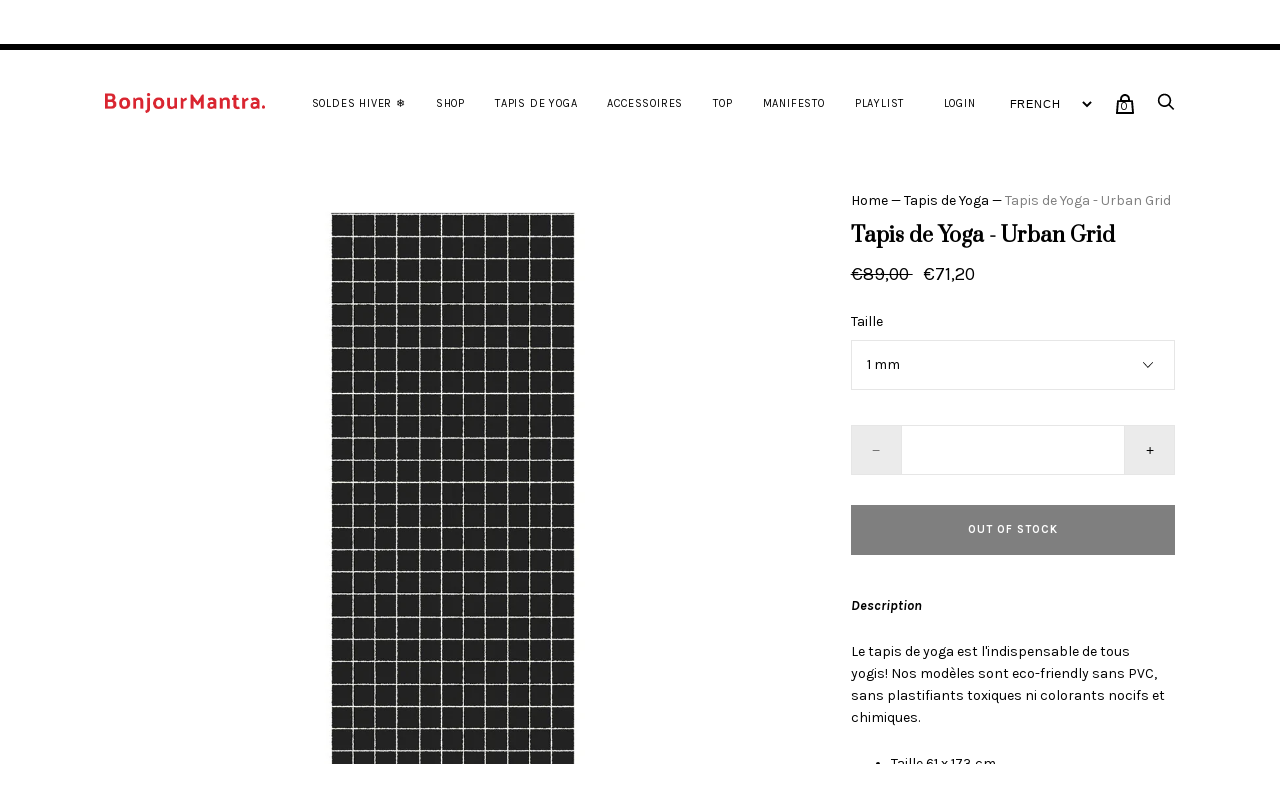

--- FILE ---
content_type: text/html; charset=utf-8
request_url: https://bonjourmantra.com/collections/tapis-de-yoga/products/tapis-de-yoga-urban-grid
body_size: 22739
content:

<!doctype html>
<!--[if IE 9]><html class="ie9 no-js"><![endif]-->
<!--[if !IE]><!--><html class="no-js"><!--<![endif]-->
  <head>
    <meta charset="utf-8">

    <title>
      Tapis de Yoga - Urban Grid
 — Bonjour Mantra
</title>

    
      <meta name="description" content="Description  Le tapis de yoga est l&#39;indispensable de tous yogis! Nos modèles sont eco-friendly sans PVC, sans plastifiants toxiques ni colorants nocifs et chimiques.  Taille 61 x 173 cm Disponible en 3 épaisseurs : Ultra-light 1 mm, 3,5 mm et 5 mm Zoom sur le modèle Ultra-light Avec son épaisseur d&#39;1 mm et pesant moins">
    

    
      <link rel="shortcut icon" href="//bonjourmantra.com/cdn/shop/files/point_32x32.png?v=1716909625" type="image/png">
    

<meta property="og:site_name" content="Bonjour Mantra">
<meta property="og:url" content="https://www.bonjourmantra.com/products/tapis-de-yoga-urban-grid">
<meta property="og:title" content="Tapis de Yoga - Urban Grid">
<meta property="og:type" content="product">
<meta property="og:description" content="Description  Le tapis de yoga est l&#39;indispensable de tous yogis! Nos modèles sont eco-friendly sans PVC, sans plastifiants toxiques ni colorants nocifs et chimiques.  Taille 61 x 173 cm Disponible en 3 épaisseurs : Ultra-light 1 mm, 3,5 mm et 5 mm Zoom sur le modèle Ultra-light Avec son épaisseur d&#39;1 mm et pesant moins"><meta property="og:price:amount" content="71,20">
  <meta property="og:price:currency" content="EUR"><meta property="og:image" content="http://bonjourmantra.com/cdn/shop/products/133-WEB-shooting-BonjourMantra-12juin2020-DeuxChosesLune-Paris--ChloeLAPEYSSONNIE-CL2_6979_1024x1024.jpg?v=1593644699"><meta property="og:image" content="http://bonjourmantra.com/cdn/shop/products/tapis_yoga_bonjour_mantra_urban_grid_1024x1024.jpg?v=1593644699"><meta property="og:image" content="http://bonjourmantra.com/cdn/shop/products/97-WEB-shooting-BonjourMantra-12juin2020-DeuxChosesLune-Paris--ChloeLAPEYSSONNIE-CL2_6910_1024x1024.jpg?v=1593644699">
<meta property="og:image:secure_url" content="https://bonjourmantra.com/cdn/shop/products/133-WEB-shooting-BonjourMantra-12juin2020-DeuxChosesLune-Paris--ChloeLAPEYSSONNIE-CL2_6979_1024x1024.jpg?v=1593644699"><meta property="og:image:secure_url" content="https://bonjourmantra.com/cdn/shop/products/tapis_yoga_bonjour_mantra_urban_grid_1024x1024.jpg?v=1593644699"><meta property="og:image:secure_url" content="https://bonjourmantra.com/cdn/shop/products/97-WEB-shooting-BonjourMantra-12juin2020-DeuxChosesLune-Paris--ChloeLAPEYSSONNIE-CL2_6910_1024x1024.jpg?v=1593644699">



  <meta name="twitter:card" content="summary">

<meta name="twitter:title" content="Tapis de Yoga - Urban Grid">
<meta name="twitter:description" content="Description  Le tapis de yoga est l&#39;indispensable de tous yogis! Nos modèles sont eco-friendly sans PVC, sans plastifiants toxiques ni colorants nocifs et chimiques.  Taille 61 x 173 cm Disponible en 3 épaisseurs : Ultra-light 1 mm, 3,5 mm et 5 mm Zoom sur le modèle Ultra-light Avec son épaisseur d&#39;1 mm et pesant moins">
<meta name="twitter:image" content="https://bonjourmantra.com/cdn/shop/products/133-WEB-shooting-BonjourMantra-12juin2020-DeuxChosesLune-Paris--ChloeLAPEYSSONNIE-CL2_6979_600x600.jpg?v=1593644699">
    <meta name="twitter:image:width" content="600">
    <meta name="twitter:image:height" content="600">







<meta name="twitter:site" content="@">
<meta name="twitter:card" content="summary_large_image">
<meta name="twitter:title" content="Tapis de Yoga - Urban Grid">
<meta name="twitter:description" content="Description  Le tapis de yoga est l&#39;indispensable de tous yogis! Nos modèles sont eco-friendly sans PVC, sans plastifiants toxiques ni colorants nocifs et chimiques.  Taille 61 x 173 cm Disponible en 3 épaisseurs : Ultra-light 1 mm, 3,5 mm et 5 mm Zoom sur le modèle Ultra-light Avec son épaisseur d&#39;1 mm et pesant moins">
<meta name="twitter:image:alt" content="Tapis de Yoga - Urban Grid">
<meta name="twitter:image" content="http://bonjourmantra.com/cdn/shop/products/133-WEB-shooting-BonjourMantra-12juin2020-DeuxChosesLune-Paris--ChloeLAPEYSSONNIE-CL2_6979_1024x1024.jpg?v=1593644699">
<link rel="canonical" href="https://www.bonjourmantra.com/products/tapis-de-yoga-urban-grid">
    <meta name="viewport" content="width=device-width">
    
    <meta name="p:domain_verify" content="f95f91cdefdfa4ac40bf1f48e5faaeaf"/>

    <script>window.performance && window.performance.mark && window.performance.mark('shopify.content_for_header.start');</script><meta name="google-site-verification" content="OpqE0HDYj8jSJ1d_3veQN6FzGFabO95OY-UaCBMwb4c">
<meta id="shopify-digital-wallet" name="shopify-digital-wallet" content="/5815926841/digital_wallets/dialog">
<meta name="shopify-checkout-api-token" content="140b6a21aa7bb678760c9f69d74481e3">
<meta id="in-context-paypal-metadata" data-shop-id="5815926841" data-venmo-supported="false" data-environment="production" data-locale="en_US" data-paypal-v4="true" data-currency="EUR">
<link rel="alternate" type="application/json+oembed" href="https://bonjourmantra.com/products/tapis-de-yoga-urban-grid.oembed">
<script async="async" src="/checkouts/internal/preloads.js?locale=en-FR"></script>
<script id="shopify-features" type="application/json">{"accessToken":"140b6a21aa7bb678760c9f69d74481e3","betas":["rich-media-storefront-analytics"],"domain":"bonjourmantra.com","predictiveSearch":true,"shopId":5815926841,"locale":"en"}</script>
<script>var Shopify = Shopify || {};
Shopify.shop = "bonjourmantra.myshopify.com";
Shopify.locale = "en";
Shopify.currency = {"active":"EUR","rate":"1.0"};
Shopify.country = "FR";
Shopify.theme = {"name":"Handy","id":16046391353,"schema_name":"Handy","schema_version":"1.9.0","theme_store_id":826,"role":"main"};
Shopify.theme.handle = "null";
Shopify.theme.style = {"id":null,"handle":null};
Shopify.cdnHost = "bonjourmantra.com/cdn";
Shopify.routes = Shopify.routes || {};
Shopify.routes.root = "/";</script>
<script type="module">!function(o){(o.Shopify=o.Shopify||{}).modules=!0}(window);</script>
<script>!function(o){function n(){var o=[];function n(){o.push(Array.prototype.slice.apply(arguments))}return n.q=o,n}var t=o.Shopify=o.Shopify||{};t.loadFeatures=n(),t.autoloadFeatures=n()}(window);</script>
<script id="shop-js-analytics" type="application/json">{"pageType":"product"}</script>
<script defer="defer" async type="module" src="//bonjourmantra.com/cdn/shopifycloud/shop-js/modules/v2/client.init-shop-cart-sync_BT-GjEfc.en.esm.js"></script>
<script defer="defer" async type="module" src="//bonjourmantra.com/cdn/shopifycloud/shop-js/modules/v2/chunk.common_D58fp_Oc.esm.js"></script>
<script defer="defer" async type="module" src="//bonjourmantra.com/cdn/shopifycloud/shop-js/modules/v2/chunk.modal_xMitdFEc.esm.js"></script>
<script type="module">
  await import("//bonjourmantra.com/cdn/shopifycloud/shop-js/modules/v2/client.init-shop-cart-sync_BT-GjEfc.en.esm.js");
await import("//bonjourmantra.com/cdn/shopifycloud/shop-js/modules/v2/chunk.common_D58fp_Oc.esm.js");
await import("//bonjourmantra.com/cdn/shopifycloud/shop-js/modules/v2/chunk.modal_xMitdFEc.esm.js");

  window.Shopify.SignInWithShop?.initShopCartSync?.({"fedCMEnabled":true,"windoidEnabled":true});

</script>
<script>(function() {
  var isLoaded = false;
  function asyncLoad() {
    if (isLoaded) return;
    isLoaded = true;
    var urls = ["https:\/\/shopify.covet.pics\/covet-pics-widget-inject.js?shop=bonjourmantra.myshopify.com","https:\/\/cdn.shopify.com\/s\/files\/1\/0597\/3783\/3627\/files\/tptinstall.min.js?v=1718591634\u0026t=tapita-seo-script-tags\u0026shop=bonjourmantra.myshopify.com"];
    for (var i = 0; i < urls.length; i++) {
      var s = document.createElement('script');
      s.type = 'text/javascript';
      s.async = true;
      s.src = urls[i];
      var x = document.getElementsByTagName('script')[0];
      x.parentNode.insertBefore(s, x);
    }
  };
  if(window.attachEvent) {
    window.attachEvent('onload', asyncLoad);
  } else {
    window.addEventListener('load', asyncLoad, false);
  }
})();</script>
<script id="__st">var __st={"a":5815926841,"offset":3600,"reqid":"5aa21c7d-30be-40e5-8ca6-e96774ca97fa-1769118692","pageurl":"bonjourmantra.com\/collections\/tapis-de-yoga\/products\/tapis-de-yoga-urban-grid","u":"08fbdeae7eab","p":"product","rtyp":"product","rid":4611713269830};</script>
<script>window.ShopifyPaypalV4VisibilityTracking = true;</script>
<script id="captcha-bootstrap">!function(){'use strict';const t='contact',e='account',n='new_comment',o=[[t,t],['blogs',n],['comments',n],[t,'customer']],c=[[e,'customer_login'],[e,'guest_login'],[e,'recover_customer_password'],[e,'create_customer']],r=t=>t.map((([t,e])=>`form[action*='/${t}']:not([data-nocaptcha='true']) input[name='form_type'][value='${e}']`)).join(','),a=t=>()=>t?[...document.querySelectorAll(t)].map((t=>t.form)):[];function s(){const t=[...o],e=r(t);return a(e)}const i='password',u='form_key',d=['recaptcha-v3-token','g-recaptcha-response','h-captcha-response',i],f=()=>{try{return window.sessionStorage}catch{return}},m='__shopify_v',_=t=>t.elements[u];function p(t,e,n=!1){try{const o=window.sessionStorage,c=JSON.parse(o.getItem(e)),{data:r}=function(t){const{data:e,action:n}=t;return t[m]||n?{data:e,action:n}:{data:t,action:n}}(c);for(const[e,n]of Object.entries(r))t.elements[e]&&(t.elements[e].value=n);n&&o.removeItem(e)}catch(o){console.error('form repopulation failed',{error:o})}}const l='form_type',E='cptcha';function T(t){t.dataset[E]=!0}const w=window,h=w.document,L='Shopify',v='ce_forms',y='captcha';let A=!1;((t,e)=>{const n=(g='f06e6c50-85a8-45c8-87d0-21a2b65856fe',I='https://cdn.shopify.com/shopifycloud/storefront-forms-hcaptcha/ce_storefront_forms_captcha_hcaptcha.v1.5.2.iife.js',D={infoText:'Protected by hCaptcha',privacyText:'Privacy',termsText:'Terms'},(t,e,n)=>{const o=w[L][v],c=o.bindForm;if(c)return c(t,g,e,D).then(n);var r;o.q.push([[t,g,e,D],n]),r=I,A||(h.body.append(Object.assign(h.createElement('script'),{id:'captcha-provider',async:!0,src:r})),A=!0)});var g,I,D;w[L]=w[L]||{},w[L][v]=w[L][v]||{},w[L][v].q=[],w[L][y]=w[L][y]||{},w[L][y].protect=function(t,e){n(t,void 0,e),T(t)},Object.freeze(w[L][y]),function(t,e,n,w,h,L){const[v,y,A,g]=function(t,e,n){const i=e?o:[],u=t?c:[],d=[...i,...u],f=r(d),m=r(i),_=r(d.filter((([t,e])=>n.includes(e))));return[a(f),a(m),a(_),s()]}(w,h,L),I=t=>{const e=t.target;return e instanceof HTMLFormElement?e:e&&e.form},D=t=>v().includes(t);t.addEventListener('submit',(t=>{const e=I(t);if(!e)return;const n=D(e)&&!e.dataset.hcaptchaBound&&!e.dataset.recaptchaBound,o=_(e),c=g().includes(e)&&(!o||!o.value);(n||c)&&t.preventDefault(),c&&!n&&(function(t){try{if(!f())return;!function(t){const e=f();if(!e)return;const n=_(t);if(!n)return;const o=n.value;o&&e.removeItem(o)}(t);const e=Array.from(Array(32),(()=>Math.random().toString(36)[2])).join('');!function(t,e){_(t)||t.append(Object.assign(document.createElement('input'),{type:'hidden',name:u})),t.elements[u].value=e}(t,e),function(t,e){const n=f();if(!n)return;const o=[...t.querySelectorAll(`input[type='${i}']`)].map((({name:t})=>t)),c=[...d,...o],r={};for(const[a,s]of new FormData(t).entries())c.includes(a)||(r[a]=s);n.setItem(e,JSON.stringify({[m]:1,action:t.action,data:r}))}(t,e)}catch(e){console.error('failed to persist form',e)}}(e),e.submit())}));const S=(t,e)=>{t&&!t.dataset[E]&&(n(t,e.some((e=>e===t))),T(t))};for(const o of['focusin','change'])t.addEventListener(o,(t=>{const e=I(t);D(e)&&S(e,y())}));const B=e.get('form_key'),M=e.get(l),P=B&&M;t.addEventListener('DOMContentLoaded',(()=>{const t=y();if(P)for(const e of t)e.elements[l].value===M&&p(e,B);[...new Set([...A(),...v().filter((t=>'true'===t.dataset.shopifyCaptcha))])].forEach((e=>S(e,t)))}))}(h,new URLSearchParams(w.location.search),n,t,e,['guest_login'])})(!0,!0)}();</script>
<script integrity="sha256-4kQ18oKyAcykRKYeNunJcIwy7WH5gtpwJnB7kiuLZ1E=" data-source-attribution="shopify.loadfeatures" defer="defer" src="//bonjourmantra.com/cdn/shopifycloud/storefront/assets/storefront/load_feature-a0a9edcb.js" crossorigin="anonymous"></script>
<script data-source-attribution="shopify.dynamic_checkout.dynamic.init">var Shopify=Shopify||{};Shopify.PaymentButton=Shopify.PaymentButton||{isStorefrontPortableWallets:!0,init:function(){window.Shopify.PaymentButton.init=function(){};var t=document.createElement("script");t.src="https://bonjourmantra.com/cdn/shopifycloud/portable-wallets/latest/portable-wallets.en.js",t.type="module",document.head.appendChild(t)}};
</script>
<script data-source-attribution="shopify.dynamic_checkout.buyer_consent">
  function portableWalletsHideBuyerConsent(e){var t=document.getElementById("shopify-buyer-consent"),n=document.getElementById("shopify-subscription-policy-button");t&&n&&(t.classList.add("hidden"),t.setAttribute("aria-hidden","true"),n.removeEventListener("click",e))}function portableWalletsShowBuyerConsent(e){var t=document.getElementById("shopify-buyer-consent"),n=document.getElementById("shopify-subscription-policy-button");t&&n&&(t.classList.remove("hidden"),t.removeAttribute("aria-hidden"),n.addEventListener("click",e))}window.Shopify?.PaymentButton&&(window.Shopify.PaymentButton.hideBuyerConsent=portableWalletsHideBuyerConsent,window.Shopify.PaymentButton.showBuyerConsent=portableWalletsShowBuyerConsent);
</script>
<script data-source-attribution="shopify.dynamic_checkout.cart.bootstrap">document.addEventListener("DOMContentLoaded",(function(){function t(){return document.querySelector("shopify-accelerated-checkout-cart, shopify-accelerated-checkout")}if(t())Shopify.PaymentButton.init();else{new MutationObserver((function(e,n){t()&&(Shopify.PaymentButton.init(),n.disconnect())})).observe(document.body,{childList:!0,subtree:!0})}}));
</script>
<link id="shopify-accelerated-checkout-styles" rel="stylesheet" media="screen" href="https://bonjourmantra.com/cdn/shopifycloud/portable-wallets/latest/accelerated-checkout-backwards-compat.css" crossorigin="anonymous">
<style id="shopify-accelerated-checkout-cart">
        #shopify-buyer-consent {
  margin-top: 1em;
  display: inline-block;
  width: 100%;
}

#shopify-buyer-consent.hidden {
  display: none;
}

#shopify-subscription-policy-button {
  background: none;
  border: none;
  padding: 0;
  text-decoration: underline;
  font-size: inherit;
  cursor: pointer;
}

#shopify-subscription-policy-button::before {
  box-shadow: none;
}

      </style>

<script>window.performance && window.performance.mark && window.performance.mark('shopify.content_for_header.end');</script>

    <script>
      document.documentElement.className=document.documentElement.className.replace(/\bno-js\b/,'js');
      if(window.Shopify&&window.Shopify.designMode)document.documentElement.className+=' in-theme-editor';
    </script>

    
            <link href="https://fonts.googleapis.com/css?family=Prata|Karla:400,400i,700,700i" rel="stylesheet" type="text/css" media="all" />  

    <link href="//bonjourmantra.com/cdn/shop/t/2/assets/theme.scss.css?v=144532614950318557381552829260" rel="stylesheet" type="text/css" media="all" />
  <link rel="alternate" hreflang="fr" href="https://www.bonjourmantra.com/collections/tapis-de-yoga/products/tapis-de-yoga-urban-grid" /><link rel="alternate" hreflang="en" href="https://www.en.bonjourmantra.com/collections/tapis-de-yoga/products/tapis-de-yoga-urban-grid" />

    <script type="text/javascript">
!function(e){if(!window.pintrk){window.pintrk=function()
{window.pintrk.queue.push(Array.prototype.slice.call(arguments))};var
n=window.pintrk;n.queue=[],n.version="3.0";var
t=document.createElement("script");t.async=!0,t.src=e;var
r=document.getElementsByTagName("script")[0];r.parentNode.insertBefore(t,r)}}
("https://s.pinimg.com/ct/core.js"); 

pintrk('load','2613204805969', { em: '', });
pintrk('page');
</script> 
<noscript> 
<img height="1" width="1" style="display:none;" alt=""
src="https://ct.pinterest.com/v3/?tid=2613204805969&noscript=1" /> 
</noscript>
<link href="https://monorail-edge.shopifysvc.com" rel="dns-prefetch">
<script>(function(){if ("sendBeacon" in navigator && "performance" in window) {try {var session_token_from_headers = performance.getEntriesByType('navigation')[0].serverTiming.find(x => x.name == '_s').description;} catch {var session_token_from_headers = undefined;}var session_cookie_matches = document.cookie.match(/_shopify_s=([^;]*)/);var session_token_from_cookie = session_cookie_matches && session_cookie_matches.length === 2 ? session_cookie_matches[1] : "";var session_token = session_token_from_headers || session_token_from_cookie || "";function handle_abandonment_event(e) {var entries = performance.getEntries().filter(function(entry) {return /monorail-edge.shopifysvc.com/.test(entry.name);});if (!window.abandonment_tracked && entries.length === 0) {window.abandonment_tracked = true;var currentMs = Date.now();var navigation_start = performance.timing.navigationStart;var payload = {shop_id: 5815926841,url: window.location.href,navigation_start,duration: currentMs - navigation_start,session_token,page_type: "product"};window.navigator.sendBeacon("https://monorail-edge.shopifysvc.com/v1/produce", JSON.stringify({schema_id: "online_store_buyer_site_abandonment/1.1",payload: payload,metadata: {event_created_at_ms: currentMs,event_sent_at_ms: currentMs}}));}}window.addEventListener('pagehide', handle_abandonment_event);}}());</script>
<script id="web-pixels-manager-setup">(function e(e,d,r,n,o){if(void 0===o&&(o={}),!Boolean(null===(a=null===(i=window.Shopify)||void 0===i?void 0:i.analytics)||void 0===a?void 0:a.replayQueue)){var i,a;window.Shopify=window.Shopify||{};var t=window.Shopify;t.analytics=t.analytics||{};var s=t.analytics;s.replayQueue=[],s.publish=function(e,d,r){return s.replayQueue.push([e,d,r]),!0};try{self.performance.mark("wpm:start")}catch(e){}var l=function(){var e={modern:/Edge?\/(1{2}[4-9]|1[2-9]\d|[2-9]\d{2}|\d{4,})\.\d+(\.\d+|)|Firefox\/(1{2}[4-9]|1[2-9]\d|[2-9]\d{2}|\d{4,})\.\d+(\.\d+|)|Chrom(ium|e)\/(9{2}|\d{3,})\.\d+(\.\d+|)|(Maci|X1{2}).+ Version\/(15\.\d+|(1[6-9]|[2-9]\d|\d{3,})\.\d+)([,.]\d+|)( \(\w+\)|)( Mobile\/\w+|) Safari\/|Chrome.+OPR\/(9{2}|\d{3,})\.\d+\.\d+|(CPU[ +]OS|iPhone[ +]OS|CPU[ +]iPhone|CPU IPhone OS|CPU iPad OS)[ +]+(15[._]\d+|(1[6-9]|[2-9]\d|\d{3,})[._]\d+)([._]\d+|)|Android:?[ /-](13[3-9]|1[4-9]\d|[2-9]\d{2}|\d{4,})(\.\d+|)(\.\d+|)|Android.+Firefox\/(13[5-9]|1[4-9]\d|[2-9]\d{2}|\d{4,})\.\d+(\.\d+|)|Android.+Chrom(ium|e)\/(13[3-9]|1[4-9]\d|[2-9]\d{2}|\d{4,})\.\d+(\.\d+|)|SamsungBrowser\/([2-9]\d|\d{3,})\.\d+/,legacy:/Edge?\/(1[6-9]|[2-9]\d|\d{3,})\.\d+(\.\d+|)|Firefox\/(5[4-9]|[6-9]\d|\d{3,})\.\d+(\.\d+|)|Chrom(ium|e)\/(5[1-9]|[6-9]\d|\d{3,})\.\d+(\.\d+|)([\d.]+$|.*Safari\/(?![\d.]+ Edge\/[\d.]+$))|(Maci|X1{2}).+ Version\/(10\.\d+|(1[1-9]|[2-9]\d|\d{3,})\.\d+)([,.]\d+|)( \(\w+\)|)( Mobile\/\w+|) Safari\/|Chrome.+OPR\/(3[89]|[4-9]\d|\d{3,})\.\d+\.\d+|(CPU[ +]OS|iPhone[ +]OS|CPU[ +]iPhone|CPU IPhone OS|CPU iPad OS)[ +]+(10[._]\d+|(1[1-9]|[2-9]\d|\d{3,})[._]\d+)([._]\d+|)|Android:?[ /-](13[3-9]|1[4-9]\d|[2-9]\d{2}|\d{4,})(\.\d+|)(\.\d+|)|Mobile Safari.+OPR\/([89]\d|\d{3,})\.\d+\.\d+|Android.+Firefox\/(13[5-9]|1[4-9]\d|[2-9]\d{2}|\d{4,})\.\d+(\.\d+|)|Android.+Chrom(ium|e)\/(13[3-9]|1[4-9]\d|[2-9]\d{2}|\d{4,})\.\d+(\.\d+|)|Android.+(UC? ?Browser|UCWEB|U3)[ /]?(15\.([5-9]|\d{2,})|(1[6-9]|[2-9]\d|\d{3,})\.\d+)\.\d+|SamsungBrowser\/(5\.\d+|([6-9]|\d{2,})\.\d+)|Android.+MQ{2}Browser\/(14(\.(9|\d{2,})|)|(1[5-9]|[2-9]\d|\d{3,})(\.\d+|))(\.\d+|)|K[Aa][Ii]OS\/(3\.\d+|([4-9]|\d{2,})\.\d+)(\.\d+|)/},d=e.modern,r=e.legacy,n=navigator.userAgent;return n.match(d)?"modern":n.match(r)?"legacy":"unknown"}(),u="modern"===l?"modern":"legacy",c=(null!=n?n:{modern:"",legacy:""})[u],f=function(e){return[e.baseUrl,"/wpm","/b",e.hashVersion,"modern"===e.buildTarget?"m":"l",".js"].join("")}({baseUrl:d,hashVersion:r,buildTarget:u}),m=function(e){var d=e.version,r=e.bundleTarget,n=e.surface,o=e.pageUrl,i=e.monorailEndpoint;return{emit:function(e){var a=e.status,t=e.errorMsg,s=(new Date).getTime(),l=JSON.stringify({metadata:{event_sent_at_ms:s},events:[{schema_id:"web_pixels_manager_load/3.1",payload:{version:d,bundle_target:r,page_url:o,status:a,surface:n,error_msg:t},metadata:{event_created_at_ms:s}}]});if(!i)return console&&console.warn&&console.warn("[Web Pixels Manager] No Monorail endpoint provided, skipping logging."),!1;try{return self.navigator.sendBeacon.bind(self.navigator)(i,l)}catch(e){}var u=new XMLHttpRequest;try{return u.open("POST",i,!0),u.setRequestHeader("Content-Type","text/plain"),u.send(l),!0}catch(e){return console&&console.warn&&console.warn("[Web Pixels Manager] Got an unhandled error while logging to Monorail."),!1}}}}({version:r,bundleTarget:l,surface:e.surface,pageUrl:self.location.href,monorailEndpoint:e.monorailEndpoint});try{o.browserTarget=l,function(e){var d=e.src,r=e.async,n=void 0===r||r,o=e.onload,i=e.onerror,a=e.sri,t=e.scriptDataAttributes,s=void 0===t?{}:t,l=document.createElement("script"),u=document.querySelector("head"),c=document.querySelector("body");if(l.async=n,l.src=d,a&&(l.integrity=a,l.crossOrigin="anonymous"),s)for(var f in s)if(Object.prototype.hasOwnProperty.call(s,f))try{l.dataset[f]=s[f]}catch(e){}if(o&&l.addEventListener("load",o),i&&l.addEventListener("error",i),u)u.appendChild(l);else{if(!c)throw new Error("Did not find a head or body element to append the script");c.appendChild(l)}}({src:f,async:!0,onload:function(){if(!function(){var e,d;return Boolean(null===(d=null===(e=window.Shopify)||void 0===e?void 0:e.analytics)||void 0===d?void 0:d.initialized)}()){var d=window.webPixelsManager.init(e)||void 0;if(d){var r=window.Shopify.analytics;r.replayQueue.forEach((function(e){var r=e[0],n=e[1],o=e[2];d.publishCustomEvent(r,n,o)})),r.replayQueue=[],r.publish=d.publishCustomEvent,r.visitor=d.visitor,r.initialized=!0}}},onerror:function(){return m.emit({status:"failed",errorMsg:"".concat(f," has failed to load")})},sri:function(e){var d=/^sha384-[A-Za-z0-9+/=]+$/;return"string"==typeof e&&d.test(e)}(c)?c:"",scriptDataAttributes:o}),m.emit({status:"loading"})}catch(e){m.emit({status:"failed",errorMsg:(null==e?void 0:e.message)||"Unknown error"})}}})({shopId: 5815926841,storefrontBaseUrl: "https://bonjourmantra.com",extensionsBaseUrl: "https://extensions.shopifycdn.com/cdn/shopifycloud/web-pixels-manager",monorailEndpoint: "https://monorail-edge.shopifysvc.com/unstable/produce_batch",surface: "storefront-renderer",enabledBetaFlags: ["2dca8a86"],webPixelsConfigList: [{"id":"1082687837","configuration":"{\"config\":\"{\\\"pixel_id\\\":\\\"G-GPRZQFTSNM\\\",\\\"target_country\\\":\\\"FR\\\",\\\"gtag_events\\\":[{\\\"type\\\":\\\"purchase\\\",\\\"action_label\\\":\\\"G-GPRZQFTSNM\\\"},{\\\"type\\\":\\\"page_view\\\",\\\"action_label\\\":\\\"G-GPRZQFTSNM\\\"},{\\\"type\\\":\\\"view_item\\\",\\\"action_label\\\":\\\"G-GPRZQFTSNM\\\"},{\\\"type\\\":\\\"search\\\",\\\"action_label\\\":\\\"G-GPRZQFTSNM\\\"},{\\\"type\\\":\\\"add_to_cart\\\",\\\"action_label\\\":\\\"G-GPRZQFTSNM\\\"},{\\\"type\\\":\\\"begin_checkout\\\",\\\"action_label\\\":\\\"G-GPRZQFTSNM\\\"},{\\\"type\\\":\\\"add_payment_info\\\",\\\"action_label\\\":\\\"G-GPRZQFTSNM\\\"}],\\\"enable_monitoring_mode\\\":false}\"}","eventPayloadVersion":"v1","runtimeContext":"OPEN","scriptVersion":"b2a88bafab3e21179ed38636efcd8a93","type":"APP","apiClientId":1780363,"privacyPurposes":[],"dataSharingAdjustments":{"protectedCustomerApprovalScopes":["read_customer_address","read_customer_email","read_customer_name","read_customer_personal_data","read_customer_phone"]}},{"id":"161546589","eventPayloadVersion":"v1","runtimeContext":"LAX","scriptVersion":"1","type":"CUSTOM","privacyPurposes":["MARKETING"],"name":"Meta pixel (migrated)"},{"id":"shopify-app-pixel","configuration":"{}","eventPayloadVersion":"v1","runtimeContext":"STRICT","scriptVersion":"0450","apiClientId":"shopify-pixel","type":"APP","privacyPurposes":["ANALYTICS","MARKETING"]},{"id":"shopify-custom-pixel","eventPayloadVersion":"v1","runtimeContext":"LAX","scriptVersion":"0450","apiClientId":"shopify-pixel","type":"CUSTOM","privacyPurposes":["ANALYTICS","MARKETING"]}],isMerchantRequest: false,initData: {"shop":{"name":"Bonjour Mantra","paymentSettings":{"currencyCode":"EUR"},"myshopifyDomain":"bonjourmantra.myshopify.com","countryCode":"FR","storefrontUrl":"https:\/\/bonjourmantra.com"},"customer":null,"cart":null,"checkout":null,"productVariants":[{"price":{"amount":71.2,"currencyCode":"EUR"},"product":{"title":"Tapis de Yoga - Urban Grid","vendor":"bonjourmantra","id":"4611713269830","untranslatedTitle":"Tapis de Yoga - Urban Grid","url":"\/products\/tapis-de-yoga-urban-grid","type":"Tapis de yoga"},"id":"31953222598726","image":{"src":"\/\/bonjourmantra.com\/cdn\/shop\/products\/tapis_yoga_bonjour_mantra_urban_grid.jpg?v=1593644699"},"sku":"BJRGARDENGRID1","title":"1 mm","untranslatedTitle":"1 mm"},{"price":{"amount":94.0,"currencyCode":"EUR"},"product":{"title":"Tapis de Yoga - Urban Grid","vendor":"bonjourmantra","id":"4611713269830","untranslatedTitle":"Tapis de Yoga - Urban Grid","url":"\/products\/tapis-de-yoga-urban-grid","type":"Tapis de yoga"},"id":"31953222631494","image":{"src":"\/\/bonjourmantra.com\/cdn\/shop\/products\/tapis_yoga_bonjour_mantra_urban_grid.jpg?v=1593644699"},"sku":"BJRGARDENGRID3","title":"3.5 mm","untranslatedTitle":"3.5 mm"},{"price":{"amount":99.0,"currencyCode":"EUR"},"product":{"title":"Tapis de Yoga - Urban Grid","vendor":"bonjourmantra","id":"4611713269830","untranslatedTitle":"Tapis de Yoga - Urban Grid","url":"\/products\/tapis-de-yoga-urban-grid","type":"Tapis de yoga"},"id":"31953222664262","image":{"src":"\/\/bonjourmantra.com\/cdn\/shop\/products\/tapis_yoga_bonjour_mantra_urban_grid.jpg?v=1593644699"},"sku":"BJRGARDENGRID5","title":"5 mm","untranslatedTitle":"5 mm"}],"purchasingCompany":null},},"https://bonjourmantra.com/cdn","fcfee988w5aeb613cpc8e4bc33m6693e112",{"modern":"","legacy":""},{"shopId":"5815926841","storefrontBaseUrl":"https:\/\/bonjourmantra.com","extensionBaseUrl":"https:\/\/extensions.shopifycdn.com\/cdn\/shopifycloud\/web-pixels-manager","surface":"storefront-renderer","enabledBetaFlags":"[\"2dca8a86\"]","isMerchantRequest":"false","hashVersion":"fcfee988w5aeb613cpc8e4bc33m6693e112","publish":"custom","events":"[[\"page_viewed\",{}],[\"product_viewed\",{\"productVariant\":{\"price\":{\"amount\":71.2,\"currencyCode\":\"EUR\"},\"product\":{\"title\":\"Tapis de Yoga - Urban Grid\",\"vendor\":\"bonjourmantra\",\"id\":\"4611713269830\",\"untranslatedTitle\":\"Tapis de Yoga - Urban Grid\",\"url\":\"\/products\/tapis-de-yoga-urban-grid\",\"type\":\"Tapis de yoga\"},\"id\":\"31953222598726\",\"image\":{\"src\":\"\/\/bonjourmantra.com\/cdn\/shop\/products\/tapis_yoga_bonjour_mantra_urban_grid.jpg?v=1593644699\"},\"sku\":\"BJRGARDENGRID1\",\"title\":\"1 mm\",\"untranslatedTitle\":\"1 mm\"}}]]"});</script><script>
  window.ShopifyAnalytics = window.ShopifyAnalytics || {};
  window.ShopifyAnalytics.meta = window.ShopifyAnalytics.meta || {};
  window.ShopifyAnalytics.meta.currency = 'EUR';
  var meta = {"product":{"id":4611713269830,"gid":"gid:\/\/shopify\/Product\/4611713269830","vendor":"bonjourmantra","type":"Tapis de yoga","handle":"tapis-de-yoga-urban-grid","variants":[{"id":31953222598726,"price":7120,"name":"Tapis de Yoga - Urban Grid - 1 mm","public_title":"1 mm","sku":"BJRGARDENGRID1"},{"id":31953222631494,"price":9400,"name":"Tapis de Yoga - Urban Grid - 3.5 mm","public_title":"3.5 mm","sku":"BJRGARDENGRID3"},{"id":31953222664262,"price":9900,"name":"Tapis de Yoga - Urban Grid - 5 mm","public_title":"5 mm","sku":"BJRGARDENGRID5"}],"remote":false},"page":{"pageType":"product","resourceType":"product","resourceId":4611713269830,"requestId":"5aa21c7d-30be-40e5-8ca6-e96774ca97fa-1769118692"}};
  for (var attr in meta) {
    window.ShopifyAnalytics.meta[attr] = meta[attr];
  }
</script>
<script class="analytics">
  (function () {
    var customDocumentWrite = function(content) {
      var jquery = null;

      if (window.jQuery) {
        jquery = window.jQuery;
      } else if (window.Checkout && window.Checkout.$) {
        jquery = window.Checkout.$;
      }

      if (jquery) {
        jquery('body').append(content);
      }
    };

    var hasLoggedConversion = function(token) {
      if (token) {
        return document.cookie.indexOf('loggedConversion=' + token) !== -1;
      }
      return false;
    }

    var setCookieIfConversion = function(token) {
      if (token) {
        var twoMonthsFromNow = new Date(Date.now());
        twoMonthsFromNow.setMonth(twoMonthsFromNow.getMonth() + 2);

        document.cookie = 'loggedConversion=' + token + '; expires=' + twoMonthsFromNow;
      }
    }

    var trekkie = window.ShopifyAnalytics.lib = window.trekkie = window.trekkie || [];
    if (trekkie.integrations) {
      return;
    }
    trekkie.methods = [
      'identify',
      'page',
      'ready',
      'track',
      'trackForm',
      'trackLink'
    ];
    trekkie.factory = function(method) {
      return function() {
        var args = Array.prototype.slice.call(arguments);
        args.unshift(method);
        trekkie.push(args);
        return trekkie;
      };
    };
    for (var i = 0; i < trekkie.methods.length; i++) {
      var key = trekkie.methods[i];
      trekkie[key] = trekkie.factory(key);
    }
    trekkie.load = function(config) {
      trekkie.config = config || {};
      trekkie.config.initialDocumentCookie = document.cookie;
      var first = document.getElementsByTagName('script')[0];
      var script = document.createElement('script');
      script.type = 'text/javascript';
      script.onerror = function(e) {
        var scriptFallback = document.createElement('script');
        scriptFallback.type = 'text/javascript';
        scriptFallback.onerror = function(error) {
                var Monorail = {
      produce: function produce(monorailDomain, schemaId, payload) {
        var currentMs = new Date().getTime();
        var event = {
          schema_id: schemaId,
          payload: payload,
          metadata: {
            event_created_at_ms: currentMs,
            event_sent_at_ms: currentMs
          }
        };
        return Monorail.sendRequest("https://" + monorailDomain + "/v1/produce", JSON.stringify(event));
      },
      sendRequest: function sendRequest(endpointUrl, payload) {
        // Try the sendBeacon API
        if (window && window.navigator && typeof window.navigator.sendBeacon === 'function' && typeof window.Blob === 'function' && !Monorail.isIos12()) {
          var blobData = new window.Blob([payload], {
            type: 'text/plain'
          });

          if (window.navigator.sendBeacon(endpointUrl, blobData)) {
            return true;
          } // sendBeacon was not successful

        } // XHR beacon

        var xhr = new XMLHttpRequest();

        try {
          xhr.open('POST', endpointUrl);
          xhr.setRequestHeader('Content-Type', 'text/plain');
          xhr.send(payload);
        } catch (e) {
          console.log(e);
        }

        return false;
      },
      isIos12: function isIos12() {
        return window.navigator.userAgent.lastIndexOf('iPhone; CPU iPhone OS 12_') !== -1 || window.navigator.userAgent.lastIndexOf('iPad; CPU OS 12_') !== -1;
      }
    };
    Monorail.produce('monorail-edge.shopifysvc.com',
      'trekkie_storefront_load_errors/1.1',
      {shop_id: 5815926841,
      theme_id: 16046391353,
      app_name: "storefront",
      context_url: window.location.href,
      source_url: "//bonjourmantra.com/cdn/s/trekkie.storefront.46a754ac07d08c656eb845cfbf513dd9a18d4ced.min.js"});

        };
        scriptFallback.async = true;
        scriptFallback.src = '//bonjourmantra.com/cdn/s/trekkie.storefront.46a754ac07d08c656eb845cfbf513dd9a18d4ced.min.js';
        first.parentNode.insertBefore(scriptFallback, first);
      };
      script.async = true;
      script.src = '//bonjourmantra.com/cdn/s/trekkie.storefront.46a754ac07d08c656eb845cfbf513dd9a18d4ced.min.js';
      first.parentNode.insertBefore(script, first);
    };
    trekkie.load(
      {"Trekkie":{"appName":"storefront","development":false,"defaultAttributes":{"shopId":5815926841,"isMerchantRequest":null,"themeId":16046391353,"themeCityHash":"1958995947786952464","contentLanguage":"en","currency":"EUR","eventMetadataId":"a6ce20fc-fe8e-4d0f-88a3-97bbcc82ef89"},"isServerSideCookieWritingEnabled":true,"monorailRegion":"shop_domain","enabledBetaFlags":["65f19447"]},"Session Attribution":{},"S2S":{"facebookCapiEnabled":false,"source":"trekkie-storefront-renderer","apiClientId":580111}}
    );

    var loaded = false;
    trekkie.ready(function() {
      if (loaded) return;
      loaded = true;

      window.ShopifyAnalytics.lib = window.trekkie;

      var originalDocumentWrite = document.write;
      document.write = customDocumentWrite;
      try { window.ShopifyAnalytics.merchantGoogleAnalytics.call(this); } catch(error) {};
      document.write = originalDocumentWrite;

      window.ShopifyAnalytics.lib.page(null,{"pageType":"product","resourceType":"product","resourceId":4611713269830,"requestId":"5aa21c7d-30be-40e5-8ca6-e96774ca97fa-1769118692","shopifyEmitted":true});

      var match = window.location.pathname.match(/checkouts\/(.+)\/(thank_you|post_purchase)/)
      var token = match? match[1]: undefined;
      if (!hasLoggedConversion(token)) {
        setCookieIfConversion(token);
        window.ShopifyAnalytics.lib.track("Viewed Product",{"currency":"EUR","variantId":31953222598726,"productId":4611713269830,"productGid":"gid:\/\/shopify\/Product\/4611713269830","name":"Tapis de Yoga - Urban Grid - 1 mm","price":"71.20","sku":"BJRGARDENGRID1","brand":"bonjourmantra","variant":"1 mm","category":"Tapis de yoga","nonInteraction":true,"remote":false},undefined,undefined,{"shopifyEmitted":true});
      window.ShopifyAnalytics.lib.track("monorail:\/\/trekkie_storefront_viewed_product\/1.1",{"currency":"EUR","variantId":31953222598726,"productId":4611713269830,"productGid":"gid:\/\/shopify\/Product\/4611713269830","name":"Tapis de Yoga - Urban Grid - 1 mm","price":"71.20","sku":"BJRGARDENGRID1","brand":"bonjourmantra","variant":"1 mm","category":"Tapis de yoga","nonInteraction":true,"remote":false,"referer":"https:\/\/bonjourmantra.com\/collections\/tapis-de-yoga\/products\/tapis-de-yoga-urban-grid"});
      }
    });


        var eventsListenerScript = document.createElement('script');
        eventsListenerScript.async = true;
        eventsListenerScript.src = "//bonjourmantra.com/cdn/shopifycloud/storefront/assets/shop_events_listener-3da45d37.js";
        document.getElementsByTagName('head')[0].appendChild(eventsListenerScript);

})();</script>
  <script>
  if (!window.ga || (window.ga && typeof window.ga !== 'function')) {
    window.ga = function ga() {
      (window.ga.q = window.ga.q || []).push(arguments);
      if (window.Shopify && window.Shopify.analytics && typeof window.Shopify.analytics.publish === 'function') {
        window.Shopify.analytics.publish("ga_stub_called", {}, {sendTo: "google_osp_migration"});
      }
      console.error("Shopify's Google Analytics stub called with:", Array.from(arguments), "\nSee https://help.shopify.com/manual/promoting-marketing/pixels/pixel-migration#google for more information.");
    };
    if (window.Shopify && window.Shopify.analytics && typeof window.Shopify.analytics.publish === 'function') {
      window.Shopify.analytics.publish("ga_stub_initialized", {}, {sendTo: "google_osp_migration"});
    }
  }
</script>
<script
  defer
  src="https://bonjourmantra.com/cdn/shopifycloud/perf-kit/shopify-perf-kit-3.0.4.min.js"
  data-application="storefront-renderer"
  data-shop-id="5815926841"
  data-render-region="gcp-us-east1"
  data-page-type="product"
  data-theme-instance-id="16046391353"
  data-theme-name="Handy"
  data-theme-version="1.9.0"
  data-monorail-region="shop_domain"
  data-resource-timing-sampling-rate="10"
  data-shs="true"
  data-shs-beacon="true"
  data-shs-export-with-fetch="true"
  data-shs-logs-sample-rate="1"
  data-shs-beacon-endpoint="https://bonjourmantra.com/api/collect"
></script>
</head>

  <body class="page-template-product">
    
      <div id="shopify-section-pxs-announcement-bar" class="shopify-section"><script
  type="application/json"
  data-section-type="pxs-announcement-bar"
  data-section-id="pxs-announcement-bar"
></script>













<a
  class="pxs-announcement-bar"
  style="
    color: #ffffff;
    background-color: #000000
  "
  
    href="https://bonjourmantra.com/collections/soldes-hiver-2026"
  
>
  
    <span class="pxs-announcement-bar-text-mobile">
      ✨ Soldes - des prix doux sur une sélection de produits ♥
    </span>
  

  
    <span class="pxs-announcement-bar-text-desktop">
      ✨ Soldes - des prix doux sur une sélection de produits ♥
    </span>
  
</a>



</div>
      <div id="shopify-section-static-header" class="shopify-section site-header">
<script
  type="application/json"
  data-section-id="static-header"
  data-section-type="static-header"
  data-section-data>
  {
    "settings": {"logo":"\/\/bonjourmantra.com\/cdn\/shop\/files\/Logo_BonjourMantra_Pantone_1795_C.png?v=1716972334","logo_width":"","mobile_logo_width":"","menu":"main-menu"},
    "currency": {
      "enable": false,
      "shopCurrency": "EUR",
      "defaultCurrency": "EUR",
      "displayFormat": "money_format",
      "moneyFormat": "€{{amount_with_comma_separator}}",
      "moneyFormatNoCurrency": "€{{amount_with_comma_separator}}",
      "moneyFormatCurrency": "€{{amount_with_comma_separator}} EUR"
    }
  }
</script>

<div class="site-header-wrapper">
  <div class="mobilenav-toggle">
    <svg class="" width="27" height="17" viewBox="0 0 27 17" xmlns="http://www.w3.org/2000/svg">
  <g fill="currentColor" fill-rule="evenodd">
    <path d="M10.212 3H0v2h9.33a8.21 8.21 0 0 1 .882-2zM9.026 8H0v2h9.434a8.307 8.307 0 0 1-.408-2zm2.197 5H0v2h14.056a8.323 8.323 0 0 1-2.833-2z"/>
    <path d="M22.595 11.417A6.607 6.607 0 0 0 24 7.333a6.62 6.62 0 0 0-1.953-4.713A6.617 6.617 0 0 0 17.333.667c-1.78 0-3.455.693-4.713 1.953a6.62 6.62 0 0 0-1.953 4.713 6.62 6.62 0 0 0 1.953 4.714A6.617 6.617 0 0 0 17.333 14c1.5 0 2.92-.497 4.084-1.405l3.494 3.493 1.178-1.177-3.494-3.494zm-5.262.916a4.97 4.97 0 0 1-3.535-1.464 4.965 4.965 0 0 1-1.465-3.536c0-1.335.52-2.59 1.465-3.535a4.963 4.963 0 0 1 3.535-1.465c1.336 0 2.591.52 3.535 1.465a4.965 4.965 0 0 1 1.465 3.535c0 1.336-.52 2.592-1.465 3.536a4.966 4.966 0 0 1-3.535 1.464z"/>
  </g>
</svg>

    <a class="mobilenav-toggle-link" href="#site-mobilenav" data-mobilenav-toggle></a>
  </div>

  
  <a class="site-logo" href="/">
    <h1 class="site-logo-header">
      
        
        
        
        

  

  <img
    src="//bonjourmantra.com/cdn/shop/files/Logo_BonjourMantra_Pantone_1795_C_x320.png?v=1716972334"
    alt="Bonjour Mantra"

    
      data-rimg
      srcset="//bonjourmantra.com/cdn/shop/files/Logo_BonjourMantra_Pantone_1795_C_2020x245.png?v=1716972334 1x"
    

    class="site-logo-image"
    
    
  >





        
        
        
        

  

  <img
    src="//bonjourmantra.com/cdn/shop/files/Logo_BonjourMantra_Pantone_1795_C_x160.png?v=1716972334"
    alt="Bonjour Mantra"

    
      data-rimg
      srcset="//bonjourmantra.com/cdn/shop/files/Logo_BonjourMantra_Pantone_1795_C_1319x160.png?v=1716972334 1x"
    

    class="site-logo-image-mobile"
    
    
  >




      
    </h1>
  </a>

  
  <nav class="site-navigation">
    

<ul class="navmenu navmenu-depth-1 ">
  

  
    












    
    
    

    
      <li class="navmenu-item navmenu-id-soldes-hiver-❄️">
        <a class="navmenu-link" href="https://bonjourmantra.com/collections/soldes-hiver-2026">Soldes Hiver ❄️</a>
      </li>
    
  
    












    
    
    

    
      <li class="navmenu-item navmenu-id-shop">
        <a class="navmenu-link" href="/collections">Shop</a>
      </li>
    
  
    












    
    
    

    
      <li class="navmenu-item navmenu-id-tapis-de-yoga">
        <a class="navmenu-link" href="/collections/tapis-de-yoga">Tapis de Yoga</a>
      </li>
    
  
    












    
    
    

    
      <li class="navmenu-item navmenu-id-accessoires">
        <a class="navmenu-link" href="/collections/accessoires">Accessoires</a>
      </li>
    
  
    












    
    
    

    
      <li class="navmenu-item navmenu-id-top">
        <a class="navmenu-link" href="/collections/shirt">Top</a>
      </li>
    
  
    












    
    
    

    
      <li class="navmenu-item navmenu-id-manifesto">
        <a class="navmenu-link" href="/pages/manifesto">Manifesto</a>
      </li>
    
  
    












    
    
    

    
      <li class="navmenu-item navmenu-id-playlist">
        <a class="navmenu-link" href="https://bonjourmantra.com/pages/playlists">Playlist</a>
      </li>
    
  
</ul>


    <div class="site-navigation-overlay"></div>
  </nav>

  
  <div class="site-actions">
    

    
      <div class="site-actions-account">
        
          <a href="https://shopify.com/5815926841/account?locale=en&amp;region_country=FR" id="customer_login_link">Login</a>
        
      </div>
    
      <select id="ly-languages-switcher" class="ly-languages-switcher"><option value="ly65973">French</option><option value="ly65974">English</option></select>

    <div class="site-actions-cart">
      
      
      <a href="/cart" aria-label="View cart">
        <svg class="" xmlns="http://www.w3.org/2000/svg" width="18" height="20" viewBox="0 0 18 20">
  <path fill="currentColor" fill-rule="evenodd" d="M9 18v2H.77c-.214 0-.422-.09-.567-.248-.145-.158-.218-.37-.2-.586L1.03 6.86c.035-.404.364-.706.77-.706h2.314V4.872C4.114 2.186 6.306 0 9 0s4.886 2.186 4.886 4.872v1.282H16.2c.406 0 .735.302.77.705l1.027 12.306c.018.216-.055.428-.2.586-.145.158-.353.248-.568.248H9v-2H2l.852-10H9V0v8h6.148L16 18H9zM6 4.89V6h6V4.89C12 3.295 10.654 2 9 2S6 3.296 6 4.89z"/>
</svg>

        <span class="site-actions-cart-label" data-cart-item-count>0</span>
      </a>
    </div>

    <div class="site-actions-search">
      <a href="/search" aria-label="Search"><svg class="" width="20px" height="20px" viewBox="0 0 20 20" version="1.1" xmlns="http://www.w3.org/2000/svg" xmlns:xlink="http://www.w3.org/1999/xlink">
  <path fill="currentColor" d="M18.2779422,16.9108333 L13.7837755,12.4166667 C14.6912755,11.2533333 15.1887755,9.8325 15.1887755,8.33333333 C15.1887755,6.5525 14.4946088,4.87833333 13.2354422,3.62 C11.9771088,2.36 10.3029422,1.66666667 8.52210884,1.66666667 C6.74127551,1.66666667 5.06710884,2.36 3.80877551,3.62 C2.54960884,4.87833333 1.85544218,6.5525 1.85544218,8.33333333 C1.85544218,10.1141667 2.54960884,11.7883333 3.80877551,13.0466667 C5.06710884,14.3066667 6.74127551,15 8.52210884,15 C10.0212755,15 11.4421088,14.5033333 12.6054422,13.595 L17.0996088,18.0883333 L18.2779422,16.9108333 L18.2779422,16.9108333 Z M8.52210884,13.3333333 C7.18627551,13.3333333 5.93127551,12.8133333 4.98710884,11.8691667 C4.04210884,10.925 3.52210884,9.66916667 3.52210884,8.33333333 C3.52210884,6.99833333 4.04210884,5.7425 4.98710884,4.79833333 C5.93127551,3.85333333 7.18627551,3.33333333 8.52210884,3.33333333 C9.85794218,3.33333333 11.1129422,3.85333333 12.0571088,4.79833333 C13.0021088,5.7425 13.5221088,6.99833333 13.5221088,8.33333333 C13.5221088,9.66916667 13.0021088,10.925 12.0571088,11.8691667 C11.1129422,12.8133333 9.85794218,13.3333333 8.52210884,13.3333333 L8.52210884,13.3333333 Z"></path>
</svg>
</a>
    </div>
  </div>
</div>


<div id="site-mobilenav" class="mobilenav">
  <div class="mobilenav-panel" data-mobilenav-animator>
    <div class="mobilenav-panel-content">
      <form class="mobilenav-search" action="/search">
        <div class="mobilenav-search-icon"><svg class="" width="20px" height="20px" viewBox="0 0 20 20" version="1.1" xmlns="http://www.w3.org/2000/svg" xmlns:xlink="http://www.w3.org/1999/xlink">
  <path fill="currentColor" d="M18.2779422,16.9108333 L13.7837755,12.4166667 C14.6912755,11.2533333 15.1887755,9.8325 15.1887755,8.33333333 C15.1887755,6.5525 14.4946088,4.87833333 13.2354422,3.62 C11.9771088,2.36 10.3029422,1.66666667 8.52210884,1.66666667 C6.74127551,1.66666667 5.06710884,2.36 3.80877551,3.62 C2.54960884,4.87833333 1.85544218,6.5525 1.85544218,8.33333333 C1.85544218,10.1141667 2.54960884,11.7883333 3.80877551,13.0466667 C5.06710884,14.3066667 6.74127551,15 8.52210884,15 C10.0212755,15 11.4421088,14.5033333 12.6054422,13.595 L17.0996088,18.0883333 L18.2779422,16.9108333 L18.2779422,16.9108333 Z M8.52210884,13.3333333 C7.18627551,13.3333333 5.93127551,12.8133333 4.98710884,11.8691667 C4.04210884,10.925 3.52210884,9.66916667 3.52210884,8.33333333 C3.52210884,6.99833333 4.04210884,5.7425 4.98710884,4.79833333 C5.93127551,3.85333333 7.18627551,3.33333333 8.52210884,3.33333333 C9.85794218,3.33333333 11.1129422,3.85333333 12.0571088,4.79833333 C13.0021088,5.7425 13.5221088,6.99833333 13.5221088,8.33333333 C13.5221088,9.66916667 13.0021088,10.925 12.0571088,11.8691667 C11.1129422,12.8133333 9.85794218,13.3333333 8.52210884,13.3333333 L8.52210884,13.3333333 Z"></path>
</svg>
</div>

        <input
          class="mobilenav-search-input"
          aria-label="Search"
          type="text"
          placeholder="Search"
          name="q"
          value="">

        <a class="mobilenav-search-cancel">Cancel</a>
      </form>

      <div class="mobilenav-meganav" data-meganav-mobile-target></div>

      <nav class="mobilenav-navigation">
        

<ul class="navmenu navmenu-depth-1 ">
  

  
    












    
    
    

    
      <li class="navmenu-item navmenu-id-soldes-hiver-❄️">
        <a class="navmenu-link" href="https://bonjourmantra.com/collections/soldes-hiver-2026">Soldes Hiver ❄️</a>
      </li>
    
  
    












    
    
    

    
      <li class="navmenu-item navmenu-id-shop">
        <a class="navmenu-link" href="/collections">Shop</a>
      </li>
    
  
    












    
    
    

    
      <li class="navmenu-item navmenu-id-tapis-de-yoga">
        <a class="navmenu-link" href="/collections/tapis-de-yoga">Tapis de Yoga</a>
      </li>
    
  
    












    
    
    

    
      <li class="navmenu-item navmenu-id-accessoires">
        <a class="navmenu-link" href="/collections/accessoires">Accessoires</a>
      </li>
    
  
    












    
    
    

    
      <li class="navmenu-item navmenu-id-top">
        <a class="navmenu-link" href="/collections/shirt">Top</a>
      </li>
    
  
    












    
    
    

    
      <li class="navmenu-item navmenu-id-manifesto">
        <a class="navmenu-link" href="/pages/manifesto">Manifesto</a>
      </li>
    
  
    












    
    
    

    
      <li class="navmenu-item navmenu-id-playlist">
        <a class="navmenu-link" href="https://bonjourmantra.com/pages/playlists">Playlist</a>
      </li>
    
  
</ul>

      </nav>
    </div>

    <div class="mobilenav-contactbar" data-contactbar-mobile-target></div>
  </div>

  <div
    class="mobilenav-overlay"
    data-mobilenav-animator
    aria-label="Close">
    <svg class="" xmlns="http://www.w3.org/2000/svg" width="16" height="15" viewBox="0 0 16 15">
  <path fill="currentColor" fill-rule="evenodd" d="M15 1.218L13.78 0 7.5 6.282 1.22 0 0 1.218 6.282 7.5 0 13.782 1.22 15 7.5 8.718 13.78 15 15 13.782 8.718 7.5"/>
</svg>

  </div>
</div>


  













  

  













  

  













  

  













  

  













  

  













  

  













  


</div>
      <div id="shopify-section-static-contactbar" class="shopify-section contactbar"><script
  type="application/json"
  data-section-id="static-contactbar"
  data-section-type="static-contactbar"
  data-section-data>
  {
    "trigger": "",
    "api_key": ""
  }
</script><div class="contactbar-layout" data-contactbar-clone-source data-nav-trigger>

  

  <div class="contactbar-items ">
    <div class="contactbar-items-layout">
      

      

      

      
    </div>
  </div>

  

</div>

</div>

      <main class="site-main">
        <div id="shopify-section-static-product" class="shopify-section section-product">



<script
  type="application/json"
  data-section-type="static-product"
  data-section-id="static-product"
  data-section-data>
  {
    "product": {"id":4611713269830,"title":"Tapis de Yoga - Urban Grid","handle":"tapis-de-yoga-urban-grid","description":"\u003cp\u003e\u003cspan\u003e\u003cem\u003e\u003cstrong\u003eDescription\u003c\/strong\u003e\u003c\/em\u003e \u003c\/span\u003e\u003c\/p\u003e\n\u003cp\u003e\u003cspan\u003e\u003c\/span\u003e\u003cspan\u003eLe tapis de yoga est l'indispensable de tous yogis! \u003c\/span\u003eNos modèles sont eco-friendly sans PVC, sans plastifiants toxiques ni colorants nocifs et chimiques. \u003c\/p\u003e\n\u003cul\u003e\n\u003cli\u003eTaille 61 x 173 cm\u003c\/li\u003e\n\u003cli\u003eDisponible en 3 épaisseurs : Ultra-light 1 mm, 3,5 mm et 5 mm\u003c\/li\u003e\n\u003c\/ul\u003e\n\u003cem\u003eZoom sur le modèle Ultra-light\u003c\/em\u003e\u003cbr\u003e\n\u003cp\u003eAvec son épaisseur d'1 mm et pesant moins d'un kilo, il peut être roulé ou plié au format A4 (dans \u003ca href=\"https:\/\/bonjourmantra.com\/collections\/accessoires\/products\/pochette-de-rangement\" target=\"_blank\" rel=\"noopener noreferrer\"\u003eune pochette\u003c\/a\u003e) pour se glisser dans vos plus petits bagages, tote bags ou sacs à main. Idéal pour une pratique nomade, voyages et déplacements!\u003c\/p\u003e\n\u003cp\u003e\u003cspan\u003e\u003c\/span\u003e\u003cstrong\u003e\u003cem\u003eDétails \u0026amp; entretien\u003c\/em\u003e\u003c\/strong\u003e\u003c\/p\u003e\n\u003cp\u003eEco friendly, nos tapis sont fabriqués à base de caoutchouc naturel, suède microfibre recyclée et encres à base d'eau. Ils sont sans silicone, sans PVC, sans colle toxique ni phtalates.\u003c\/p\u003e\n\u003cp\u003eAvec les mains sèches, le tapis peut glisser en début de pratique, vous pouvez l'humidifier légèrement pour un effet anti-dérapant optimal !\u003c\/p\u003e\n\u003cp\u003eLavables en machine à 30°.\u003c\/p\u003e","published_at":"2020-07-01T23:48:09+02:00","created_at":"2020-07-02T00:39:47+02:00","vendor":"bonjourmantra","type":"Tapis de yoga","tags":[],"price":7120,"price_min":7120,"price_max":9900,"available":false,"price_varies":true,"compare_at_price":8900,"compare_at_price_min":8900,"compare_at_price_max":8900,"compare_at_price_varies":false,"variants":[{"id":31953222598726,"title":"1 mm","option1":"1 mm","option2":null,"option3":null,"sku":"BJRGARDENGRID1","requires_shipping":true,"taxable":true,"featured_image":{"id":14177798160454,"product_id":4611713269830,"position":2,"created_at":"2020-07-02T00:48:38+02:00","updated_at":"2020-07-02T01:04:59+02:00","alt":null,"width":1080,"height":1080,"src":"\/\/bonjourmantra.com\/cdn\/shop\/products\/tapis_yoga_bonjour_mantra_urban_grid.jpg?v=1593644699","variant_ids":[31953222598726,31953222631494,31953222664262]},"available":false,"name":"Tapis de Yoga - Urban Grid - 1 mm","public_title":"1 mm","options":["1 mm"],"price":7120,"weight":0,"compare_at_price":8900,"inventory_management":"shopify","barcode":"","featured_media":{"alt":null,"id":6350570258502,"position":2,"preview_image":{"aspect_ratio":1.0,"height":1080,"width":1080,"src":"\/\/bonjourmantra.com\/cdn\/shop\/products\/tapis_yoga_bonjour_mantra_urban_grid.jpg?v=1593644699"}},"requires_selling_plan":false,"selling_plan_allocations":[]},{"id":31953222631494,"title":"3.5 mm","option1":"3.5 mm","option2":null,"option3":null,"sku":"BJRGARDENGRID3","requires_shipping":true,"taxable":true,"featured_image":{"id":14177798160454,"product_id":4611713269830,"position":2,"created_at":"2020-07-02T00:48:38+02:00","updated_at":"2020-07-02T01:04:59+02:00","alt":null,"width":1080,"height":1080,"src":"\/\/bonjourmantra.com\/cdn\/shop\/products\/tapis_yoga_bonjour_mantra_urban_grid.jpg?v=1593644699","variant_ids":[31953222598726,31953222631494,31953222664262]},"available":false,"name":"Tapis de Yoga - Urban Grid - 3.5 mm","public_title":"3.5 mm","options":["3.5 mm"],"price":9400,"weight":0,"compare_at_price":null,"inventory_management":"shopify","barcode":"","featured_media":{"alt":null,"id":6350570258502,"position":2,"preview_image":{"aspect_ratio":1.0,"height":1080,"width":1080,"src":"\/\/bonjourmantra.com\/cdn\/shop\/products\/tapis_yoga_bonjour_mantra_urban_grid.jpg?v=1593644699"}},"requires_selling_plan":false,"selling_plan_allocations":[]},{"id":31953222664262,"title":"5 mm","option1":"5 mm","option2":null,"option3":null,"sku":"BJRGARDENGRID5","requires_shipping":true,"taxable":true,"featured_image":{"id":14177798160454,"product_id":4611713269830,"position":2,"created_at":"2020-07-02T00:48:38+02:00","updated_at":"2020-07-02T01:04:59+02:00","alt":null,"width":1080,"height":1080,"src":"\/\/bonjourmantra.com\/cdn\/shop\/products\/tapis_yoga_bonjour_mantra_urban_grid.jpg?v=1593644699","variant_ids":[31953222598726,31953222631494,31953222664262]},"available":false,"name":"Tapis de Yoga - Urban Grid - 5 mm","public_title":"5 mm","options":["5 mm"],"price":9900,"weight":0,"compare_at_price":null,"inventory_management":"shopify","barcode":"","featured_media":{"alt":null,"id":6350570258502,"position":2,"preview_image":{"aspect_ratio":1.0,"height":1080,"width":1080,"src":"\/\/bonjourmantra.com\/cdn\/shop\/products\/tapis_yoga_bonjour_mantra_urban_grid.jpg?v=1593644699"}},"requires_selling_plan":false,"selling_plan_allocations":[]}],"images":["\/\/bonjourmantra.com\/cdn\/shop\/products\/133-WEB-shooting-BonjourMantra-12juin2020-DeuxChosesLune-Paris--ChloeLAPEYSSONNIE-CL2_6979.jpg?v=1593644699","\/\/bonjourmantra.com\/cdn\/shop\/products\/tapis_yoga_bonjour_mantra_urban_grid.jpg?v=1593644699","\/\/bonjourmantra.com\/cdn\/shop\/products\/97-WEB-shooting-BonjourMantra-12juin2020-DeuxChosesLune-Paris--ChloeLAPEYSSONNIE-CL2_6910.jpg?v=1593644699","\/\/bonjourmantra.com\/cdn\/shop\/products\/14-WEB-shooting-BonjourMantra-12juin2020-DeuxChosesLune-Paris--ChloeLAPEYSSONNIE-CL2_6761.jpg?v=1593644699","\/\/bonjourmantra.com\/cdn\/shop\/products\/122-WEB-shooting-BonjourMantra-12juin2020-DeuxChosesLune-Paris--ChloeLAPEYSSONNIE-CL2_6956.jpg?v=1593644699","\/\/bonjourmantra.com\/cdn\/shop\/products\/143-WEB-shooting-BonjourMantra-12juin2020-DeuxChosesLune-Paris--ChloeLAPEYSSONNIE-CL2_6994.jpg?v=1593644699","\/\/bonjourmantra.com\/cdn\/shop\/products\/131-WEB-shooting-BonjourMantra-12juin2020-DeuxChosesLune-Paris--ChloeLAPEYSSONNIE-CL2_6976.jpg?v=1593644699","\/\/bonjourmantra.com\/cdn\/shop\/products\/44-WEB-shooting-BonjourMantra-12juin2020-DeuxChosesLune-Paris--ChloeLAPEYSSONNIE-CL2_6814.jpg?v=1593644699","\/\/bonjourmantra.com\/cdn\/shop\/products\/101-WEB-shooting-BonjourMantra-12juin2020-DeuxChosesLune-Paris--ChloeLAPEYSSONNIE-CL2_6914.jpg?v=1593644699"],"featured_image":"\/\/bonjourmantra.com\/cdn\/shop\/products\/133-WEB-shooting-BonjourMantra-12juin2020-DeuxChosesLune-Paris--ChloeLAPEYSSONNIE-CL2_6979.jpg?v=1593644699","options":["Taille"],"media":[{"alt":null,"id":6350648934470,"position":1,"preview_image":{"aspect_ratio":0.668,"height":2800,"width":1869,"src":"\/\/bonjourmantra.com\/cdn\/shop\/products\/133-WEB-shooting-BonjourMantra-12juin2020-DeuxChosesLune-Paris--ChloeLAPEYSSONNIE-CL2_6979.jpg?v=1593644699"},"aspect_ratio":0.668,"height":2800,"media_type":"image","src":"\/\/bonjourmantra.com\/cdn\/shop\/products\/133-WEB-shooting-BonjourMantra-12juin2020-DeuxChosesLune-Paris--ChloeLAPEYSSONNIE-CL2_6979.jpg?v=1593644699","width":1869},{"alt":null,"id":6350570258502,"position":2,"preview_image":{"aspect_ratio":1.0,"height":1080,"width":1080,"src":"\/\/bonjourmantra.com\/cdn\/shop\/products\/tapis_yoga_bonjour_mantra_urban_grid.jpg?v=1593644699"},"aspect_ratio":1.0,"height":1080,"media_type":"image","src":"\/\/bonjourmantra.com\/cdn\/shop\/products\/tapis_yoga_bonjour_mantra_urban_grid.jpg?v=1593644699","width":1080},{"alt":null,"id":6350634647622,"position":3,"preview_image":{"aspect_ratio":1.498,"height":1869,"width":2800,"src":"\/\/bonjourmantra.com\/cdn\/shop\/products\/97-WEB-shooting-BonjourMantra-12juin2020-DeuxChosesLune-Paris--ChloeLAPEYSSONNIE-CL2_6910.jpg?v=1593644699"},"aspect_ratio":1.498,"height":1869,"media_type":"image","src":"\/\/bonjourmantra.com\/cdn\/shop\/products\/97-WEB-shooting-BonjourMantra-12juin2020-DeuxChosesLune-Paris--ChloeLAPEYSSONNIE-CL2_6910.jpg?v=1593644699","width":2800},{"alt":null,"id":6350629077062,"position":4,"preview_image":{"aspect_ratio":0.668,"height":2800,"width":1869,"src":"\/\/bonjourmantra.com\/cdn\/shop\/products\/14-WEB-shooting-BonjourMantra-12juin2020-DeuxChosesLune-Paris--ChloeLAPEYSSONNIE-CL2_6761.jpg?v=1593644699"},"aspect_ratio":0.668,"height":2800,"media_type":"image","src":"\/\/bonjourmantra.com\/cdn\/shop\/products\/14-WEB-shooting-BonjourMantra-12juin2020-DeuxChosesLune-Paris--ChloeLAPEYSSONNIE-CL2_6761.jpg?v=1593644699","width":1869},{"alt":null,"id":6350642151494,"position":5,"preview_image":{"aspect_ratio":1.498,"height":1869,"width":2800,"src":"\/\/bonjourmantra.com\/cdn\/shop\/products\/122-WEB-shooting-BonjourMantra-12juin2020-DeuxChosesLune-Paris--ChloeLAPEYSSONNIE-CL2_6956.jpg?v=1593644699"},"aspect_ratio":1.498,"height":1869,"media_type":"image","src":"\/\/bonjourmantra.com\/cdn\/shop\/products\/122-WEB-shooting-BonjourMantra-12juin2020-DeuxChosesLune-Paris--ChloeLAPEYSSONNIE-CL2_6956.jpg?v=1593644699","width":2800},{"alt":null,"id":6350650474566,"position":6,"preview_image":{"aspect_ratio":0.668,"height":2800,"width":1869,"src":"\/\/bonjourmantra.com\/cdn\/shop\/products\/143-WEB-shooting-BonjourMantra-12juin2020-DeuxChosesLune-Paris--ChloeLAPEYSSONNIE-CL2_6994.jpg?v=1593644699"},"aspect_ratio":0.668,"height":2800,"media_type":"image","src":"\/\/bonjourmantra.com\/cdn\/shop\/products\/143-WEB-shooting-BonjourMantra-12juin2020-DeuxChosesLune-Paris--ChloeLAPEYSSONNIE-CL2_6994.jpg?v=1593644699","width":1869},{"alt":null,"id":6350645035078,"position":7,"preview_image":{"aspect_ratio":1.498,"height":1869,"width":2800,"src":"\/\/bonjourmantra.com\/cdn\/shop\/products\/131-WEB-shooting-BonjourMantra-12juin2020-DeuxChosesLune-Paris--ChloeLAPEYSSONNIE-CL2_6976.jpg?v=1593644699"},"aspect_ratio":1.498,"height":1869,"media_type":"image","src":"\/\/bonjourmantra.com\/cdn\/shop\/products\/131-WEB-shooting-BonjourMantra-12juin2020-DeuxChosesLune-Paris--ChloeLAPEYSSONNIE-CL2_6976.jpg?v=1593644699","width":2800},{"alt":null,"id":6350651883590,"position":8,"preview_image":{"aspect_ratio":1.498,"height":1869,"width":2800,"src":"\/\/bonjourmantra.com\/cdn\/shop\/products\/44-WEB-shooting-BonjourMantra-12juin2020-DeuxChosesLune-Paris--ChloeLAPEYSSONNIE-CL2_6814.jpg?v=1593644699"},"aspect_ratio":1.498,"height":1869,"media_type":"image","src":"\/\/bonjourmantra.com\/cdn\/shop\/products\/44-WEB-shooting-BonjourMantra-12juin2020-DeuxChosesLune-Paris--ChloeLAPEYSSONNIE-CL2_6814.jpg?v=1593644699","width":2800},{"alt":null,"id":6350638579782,"position":9,"preview_image":{"aspect_ratio":1.498,"height":1869,"width":2800,"src":"\/\/bonjourmantra.com\/cdn\/shop\/products\/101-WEB-shooting-BonjourMantra-12juin2020-DeuxChosesLune-Paris--ChloeLAPEYSSONNIE-CL2_6914.jpg?v=1593644699"},"aspect_ratio":1.498,"height":1869,"media_type":"image","src":"\/\/bonjourmantra.com\/cdn\/shop\/products\/101-WEB-shooting-BonjourMantra-12juin2020-DeuxChosesLune-Paris--ChloeLAPEYSSONNIE-CL2_6914.jpg?v=1593644699","width":2800}],"requires_selling_plan":false,"selling_plan_groups":[],"content":"\u003cp\u003e\u003cspan\u003e\u003cem\u003e\u003cstrong\u003eDescription\u003c\/strong\u003e\u003c\/em\u003e \u003c\/span\u003e\u003c\/p\u003e\n\u003cp\u003e\u003cspan\u003e\u003c\/span\u003e\u003cspan\u003eLe tapis de yoga est l'indispensable de tous yogis! \u003c\/span\u003eNos modèles sont eco-friendly sans PVC, sans plastifiants toxiques ni colorants nocifs et chimiques. \u003c\/p\u003e\n\u003cul\u003e\n\u003cli\u003eTaille 61 x 173 cm\u003c\/li\u003e\n\u003cli\u003eDisponible en 3 épaisseurs : Ultra-light 1 mm, 3,5 mm et 5 mm\u003c\/li\u003e\n\u003c\/ul\u003e\n\u003cem\u003eZoom sur le modèle Ultra-light\u003c\/em\u003e\u003cbr\u003e\n\u003cp\u003eAvec son épaisseur d'1 mm et pesant moins d'un kilo, il peut être roulé ou plié au format A4 (dans \u003ca href=\"https:\/\/bonjourmantra.com\/collections\/accessoires\/products\/pochette-de-rangement\" target=\"_blank\" rel=\"noopener noreferrer\"\u003eune pochette\u003c\/a\u003e) pour se glisser dans vos plus petits bagages, tote bags ou sacs à main. Idéal pour une pratique nomade, voyages et déplacements!\u003c\/p\u003e\n\u003cp\u003e\u003cspan\u003e\u003c\/span\u003e\u003cstrong\u003e\u003cem\u003eDétails \u0026amp; entretien\u003c\/em\u003e\u003c\/strong\u003e\u003c\/p\u003e\n\u003cp\u003eEco friendly, nos tapis sont fabriqués à base de caoutchouc naturel, suède microfibre recyclée et encres à base d'eau. Ils sont sans silicone, sans PVC, sans colle toxique ni phtalates.\u003c\/p\u003e\n\u003cp\u003eAvec les mains sèches, le tapis peut glisser en début de pratique, vous pouvez l'humidifier légèrement pour un effet anti-dérapant optimal !\u003c\/p\u003e\n\u003cp\u003eLavables en machine à 30°.\u003c\/p\u003e"},
    "selected_variant": null,
    "selected_or_first_available_variant": {"id":31953222598726,"title":"1 mm","option1":"1 mm","option2":null,"option3":null,"sku":"BJRGARDENGRID1","requires_shipping":true,"taxable":true,"featured_image":{"id":14177798160454,"product_id":4611713269830,"position":2,"created_at":"2020-07-02T00:48:38+02:00","updated_at":"2020-07-02T01:04:59+02:00","alt":null,"width":1080,"height":1080,"src":"\/\/bonjourmantra.com\/cdn\/shop\/products\/tapis_yoga_bonjour_mantra_urban_grid.jpg?v=1593644699","variant_ids":[31953222598726,31953222631494,31953222664262]},"available":false,"name":"Tapis de Yoga - Urban Grid - 1 mm","public_title":"1 mm","options":["1 mm"],"price":7120,"weight":0,"compare_at_price":8900,"inventory_management":"shopify","barcode":"","featured_media":{"alt":null,"id":6350570258502,"position":2,"preview_image":{"aspect_ratio":1.0,"height":1080,"width":1080,"src":"\/\/bonjourmantra.com\/cdn\/shop\/products\/tapis_yoga_bonjour_mantra_urban_grid.jpg?v=1593644699"}},"requires_selling_plan":false,"selling_plan_allocations":[]},
    "money_format": "€{{amount_with_comma_separator}}",
    "form_is_inline": true,
    "use_history": true,
    "images_layout": "standard",
    "text": {
      "added_to_cart_link": "\n  \r\u003csvg class=\"\" xmlns=\"http:\/\/www.w3.org\/2000\/svg\" width=\"15\" height=\"11\" viewBox=\"0 0 15 11\"\u003e\n  \u003cpath fill=\"currentColor\" d=\"M0.888090221,6.09464768 C0.684927298,5.88845086 0.355535116,5.88845086 0.152372193,6.09464768 C-0.0507907309,6.3008445 -0.0507907309,6.6351556 0.152372193,6.84135243 L4.09745885,10.8453523 C4.29905186,11.0499558 4.62534396,11.0517674 4.82913039,10.8494146 L14.8435811,0.905414788 C15.0489545,0.701486155 15.0525582,0.367195061 14.8516301,0.158754732 C14.650702,-0.0496855971 14.3213295,-0.0533430489 14.1159561,0.150585585 L4.46932056,9.72935769 L0.888090221,6.09464768 Z\"\u003e\u003c\/path\u003e\n\u003c\/svg\u003e\n\n  Added to cart. \u003ca href=\"\/cart\"\u003eView cart and checkout.\u003c\/a\u003e\n",
      "product_available": "Add to cart",
      "product_unavailable": "Out of stock"
    }
  }
</script>


  <div class="product-alert">
    <div class="product-alert-content">
      <div class="product-alert-dismiss"><svg class="" xmlns="http://www.w3.org/2000/svg" width="16" height="15" viewBox="0 0 16 15">
  <path fill="currentColor" fill-rule="evenodd" d="M15 1.218L13.78 0 7.5 6.282 1.22 0 0 1.218 6.282 7.5 0 13.782 1.22 15 7.5 8.718 13.78 15 15 13.782 8.718 7.5"/>
</svg>
</div>
      <div class="product-alert-message"></div>
    </div>
  </div>


<div
  class="product-wrapper "
  data-product-wrapper
>
  

<section
    class="
      product-gallery
      product-gallery-layout-standard
    "
    data-product-gallery-layout="standard"
  >
    <div class="product-images-scrollable">
      

      <div class="product-images" data-product-images><figure
            class="
              product-image
              
            "
            data-product-image
            data-product-image-index="0"
            data-product-image-id="14177877196870"
            
              data-product-image-zoom
            
            
          >
            

  
    <noscript data-rimg-noscript>
      <img
        src="//bonjourmantra.com/cdn/shop/products/133-WEB-shooting-BonjourMantra-12juin2020-DeuxChosesLune-Paris--ChloeLAPEYSSONNIE-CL2_6979_1050x.jpg?v=1593644699"
        alt="Tapis de Yoga - Urban Grid"
        data-rimg="noscript"
        srcset="//bonjourmantra.com/cdn/shop/products/133-WEB-shooting-BonjourMantra-12juin2020-DeuxChosesLune-Paris--ChloeLAPEYSSONNIE-CL2_6979_1050x1573.jpg?v=1593644699 1x"
        
        
        
      >
    </noscript>
  

  <img
    src="//bonjourmantra.com/cdn/shop/products/133-WEB-shooting-BonjourMantra-12juin2020-DeuxChosesLune-Paris--ChloeLAPEYSSONNIE-CL2_6979_1050x.jpg?v=1593644699"
    alt="Tapis de Yoga - Urban Grid"

    
      data-rimg="lazy"
      data-rimg-scale="1.5"
      data-rimg-template="//bonjourmantra.com/cdn/shop/products/133-WEB-shooting-BonjourMantra-12juin2020-DeuxChosesLune-Paris--ChloeLAPEYSSONNIE-CL2_6979_{size}.jpg?v=1593644699"
      data-rimg-max="1869x2800"
      
      srcset="data:image/svg+xml;utf8,<svg%20xmlns='http://www.w3.org/2000/svg'%20width='1050'%20height='1573.0337078651685'></svg>"
    

    
    
    
  >




          </figure>
        <figure
            class="
              product-image
              
                product-image-selected
              
            "
            data-product-image
            data-product-image-index="1"
            data-product-image-id="14177798160454"
            
              data-product-image-zoom
            
            
          >
            

  
    <noscript data-rimg-noscript>
      <img
        src="//bonjourmantra.com/cdn/shop/products/tapis_yoga_bonjour_mantra_urban_grid_1050x.jpg?v=1593644699"
        alt="Tapis de Yoga - Urban Grid"
        data-rimg="noscript"
        srcset="//bonjourmantra.com/cdn/shop/products/tapis_yoga_bonjour_mantra_urban_grid_1050x1050.jpg?v=1593644699 1x"
        
        
        
      >
    </noscript>
  

  <img
    src="//bonjourmantra.com/cdn/shop/products/tapis_yoga_bonjour_mantra_urban_grid_1050x.jpg?v=1593644699"
    alt="Tapis de Yoga - Urban Grid"

    
      data-rimg="lazy"
      data-rimg-scale="1.5"
      data-rimg-template="//bonjourmantra.com/cdn/shop/products/tapis_yoga_bonjour_mantra_urban_grid_{size}.jpg?v=1593644699"
      data-rimg-max="1080x1080"
      
      srcset="data:image/svg+xml;utf8,<svg%20xmlns='http://www.w3.org/2000/svg'%20width='1050'%20height='1050.0'></svg>"
    

    
    
    
  >




          </figure>
        <figure
            class="
              product-image
              
            "
            data-product-image
            data-product-image-index="2"
            data-product-image-id="14177862549574"
            
              data-product-image-zoom
            
            
          >
            

  
    <noscript data-rimg-noscript>
      <img
        src="//bonjourmantra.com/cdn/shop/products/97-WEB-shooting-BonjourMantra-12juin2020-DeuxChosesLune-Paris--ChloeLAPEYSSONNIE-CL2_6910_1050x.jpg?v=1593644699"
        alt="Tapis de Yoga - Urban Grid"
        data-rimg="noscript"
        srcset="//bonjourmantra.com/cdn/shop/products/97-WEB-shooting-BonjourMantra-12juin2020-DeuxChosesLune-Paris--ChloeLAPEYSSONNIE-CL2_6910_1050x701.jpg?v=1593644699 1x, //bonjourmantra.com/cdn/shop/products/97-WEB-shooting-BonjourMantra-12juin2020-DeuxChosesLune-Paris--ChloeLAPEYSSONNIE-CL2_6910_2100x1402.jpg?v=1593644699 2x"
        
        
        
      >
    </noscript>
  

  <img
    src="//bonjourmantra.com/cdn/shop/products/97-WEB-shooting-BonjourMantra-12juin2020-DeuxChosesLune-Paris--ChloeLAPEYSSONNIE-CL2_6910_1050x.jpg?v=1593644699"
    alt="Tapis de Yoga - Urban Grid"

    
      data-rimg="lazy"
      data-rimg-scale="1.5"
      data-rimg-template="//bonjourmantra.com/cdn/shop/products/97-WEB-shooting-BonjourMantra-12juin2020-DeuxChosesLune-Paris--ChloeLAPEYSSONNIE-CL2_6910_{size}.jpg?v=1593644699"
      data-rimg-max="2800x1869"
      
      srcset="data:image/svg+xml;utf8,<svg%20xmlns='http://www.w3.org/2000/svg'%20width='1050'%20height='700.875'></svg>"
    

    
    
    
  >




          </figure>
        <figure
            class="
              product-image
              
            "
            data-product-image
            data-product-image-index="3"
            data-product-image-id="14177857110086"
            
              data-product-image-zoom
            
            
          >
            

  
    <noscript data-rimg-noscript>
      <img
        src="//bonjourmantra.com/cdn/shop/products/14-WEB-shooting-BonjourMantra-12juin2020-DeuxChosesLune-Paris--ChloeLAPEYSSONNIE-CL2_6761_1050x.jpg?v=1593644699"
        alt="Tapis de Yoga - Urban Grid"
        data-rimg="noscript"
        srcset="//bonjourmantra.com/cdn/shop/products/14-WEB-shooting-BonjourMantra-12juin2020-DeuxChosesLune-Paris--ChloeLAPEYSSONNIE-CL2_6761_1050x1573.jpg?v=1593644699 1x"
        
        
        
      >
    </noscript>
  

  <img
    src="//bonjourmantra.com/cdn/shop/products/14-WEB-shooting-BonjourMantra-12juin2020-DeuxChosesLune-Paris--ChloeLAPEYSSONNIE-CL2_6761_1050x.jpg?v=1593644699"
    alt="Tapis de Yoga - Urban Grid"

    
      data-rimg="lazy"
      data-rimg-scale="1.5"
      data-rimg-template="//bonjourmantra.com/cdn/shop/products/14-WEB-shooting-BonjourMantra-12juin2020-DeuxChosesLune-Paris--ChloeLAPEYSSONNIE-CL2_6761_{size}.jpg?v=1593644699"
      data-rimg-max="1869x2800"
      
      srcset="data:image/svg+xml;utf8,<svg%20xmlns='http://www.w3.org/2000/svg'%20width='1050'%20height='1573.0337078651685'></svg>"
    

    
    
    
  >




          </figure>
        <figure
            class="
              product-image
              
            "
            data-product-image
            data-product-image-index="4"
            data-product-image-id="14177870053446"
            
              data-product-image-zoom
            
            
          >
            

  
    <noscript data-rimg-noscript>
      <img
        src="//bonjourmantra.com/cdn/shop/products/122-WEB-shooting-BonjourMantra-12juin2020-DeuxChosesLune-Paris--ChloeLAPEYSSONNIE-CL2_6956_1050x.jpg?v=1593644699"
        alt="Tapis de Yoga - Urban Grid"
        data-rimg="noscript"
        srcset="//bonjourmantra.com/cdn/shop/products/122-WEB-shooting-BonjourMantra-12juin2020-DeuxChosesLune-Paris--ChloeLAPEYSSONNIE-CL2_6956_1050x701.jpg?v=1593644699 1x, //bonjourmantra.com/cdn/shop/products/122-WEB-shooting-BonjourMantra-12juin2020-DeuxChosesLune-Paris--ChloeLAPEYSSONNIE-CL2_6956_2100x1402.jpg?v=1593644699 2x"
        
        
        
      >
    </noscript>
  

  <img
    src="//bonjourmantra.com/cdn/shop/products/122-WEB-shooting-BonjourMantra-12juin2020-DeuxChosesLune-Paris--ChloeLAPEYSSONNIE-CL2_6956_1050x.jpg?v=1593644699"
    alt="Tapis de Yoga - Urban Grid"

    
      data-rimg="lazy"
      data-rimg-scale="1.5"
      data-rimg-template="//bonjourmantra.com/cdn/shop/products/122-WEB-shooting-BonjourMantra-12juin2020-DeuxChosesLune-Paris--ChloeLAPEYSSONNIE-CL2_6956_{size}.jpg?v=1593644699"
      data-rimg-max="2800x1869"
      
      srcset="data:image/svg+xml;utf8,<svg%20xmlns='http://www.w3.org/2000/svg'%20width='1050'%20height='700.875'></svg>"
    

    
    
    
  >




          </figure>
        <figure
            class="
              product-image
              
            "
            data-product-image
            data-product-image-index="5"
            data-product-image-id="14177878376518"
            
              data-product-image-zoom
            
            
          >
            

  
    <noscript data-rimg-noscript>
      <img
        src="//bonjourmantra.com/cdn/shop/products/143-WEB-shooting-BonjourMantra-12juin2020-DeuxChosesLune-Paris--ChloeLAPEYSSONNIE-CL2_6994_1050x.jpg?v=1593644699"
        alt="Tapis de Yoga - Urban Grid"
        data-rimg="noscript"
        srcset="//bonjourmantra.com/cdn/shop/products/143-WEB-shooting-BonjourMantra-12juin2020-DeuxChosesLune-Paris--ChloeLAPEYSSONNIE-CL2_6994_1050x1573.jpg?v=1593644699 1x"
        
        
        
      >
    </noscript>
  

  <img
    src="//bonjourmantra.com/cdn/shop/products/143-WEB-shooting-BonjourMantra-12juin2020-DeuxChosesLune-Paris--ChloeLAPEYSSONNIE-CL2_6994_1050x.jpg?v=1593644699"
    alt="Tapis de Yoga - Urban Grid"

    
      data-rimg="lazy"
      data-rimg-scale="1.5"
      data-rimg-template="//bonjourmantra.com/cdn/shop/products/143-WEB-shooting-BonjourMantra-12juin2020-DeuxChosesLune-Paris--ChloeLAPEYSSONNIE-CL2_6994_{size}.jpg?v=1593644699"
      data-rimg-max="1869x2800"
      
      srcset="data:image/svg+xml;utf8,<svg%20xmlns='http://www.w3.org/2000/svg'%20width='1050'%20height='1573.0337078651685'></svg>"
    

    
    
    
  >




          </figure>
        <figure
            class="
              product-image
              
            "
            data-product-image
            data-product-image-index="6"
            data-product-image-id="14177873264710"
            
              data-product-image-zoom
            
            
          >
            

  
    <noscript data-rimg-noscript>
      <img
        src="//bonjourmantra.com/cdn/shop/products/131-WEB-shooting-BonjourMantra-12juin2020-DeuxChosesLune-Paris--ChloeLAPEYSSONNIE-CL2_6976_1050x.jpg?v=1593644699"
        alt="Tapis de Yoga - Urban Grid"
        data-rimg="noscript"
        srcset="//bonjourmantra.com/cdn/shop/products/131-WEB-shooting-BonjourMantra-12juin2020-DeuxChosesLune-Paris--ChloeLAPEYSSONNIE-CL2_6976_1050x701.jpg?v=1593644699 1x, //bonjourmantra.com/cdn/shop/products/131-WEB-shooting-BonjourMantra-12juin2020-DeuxChosesLune-Paris--ChloeLAPEYSSONNIE-CL2_6976_2100x1402.jpg?v=1593644699 2x"
        
        
        
      >
    </noscript>
  

  <img
    src="//bonjourmantra.com/cdn/shop/products/131-WEB-shooting-BonjourMantra-12juin2020-DeuxChosesLune-Paris--ChloeLAPEYSSONNIE-CL2_6976_1050x.jpg?v=1593644699"
    alt="Tapis de Yoga - Urban Grid"

    
      data-rimg="lazy"
      data-rimg-scale="1.5"
      data-rimg-template="//bonjourmantra.com/cdn/shop/products/131-WEB-shooting-BonjourMantra-12juin2020-DeuxChosesLune-Paris--ChloeLAPEYSSONNIE-CL2_6976_{size}.jpg?v=1593644699"
      data-rimg-max="2800x1869"
      
      srcset="data:image/svg+xml;utf8,<svg%20xmlns='http://www.w3.org/2000/svg'%20width='1050'%20height='700.875'></svg>"
    

    
    
    
  >




          </figure>
        <figure
            class="
              product-image
              
            "
            data-product-image
            data-product-image-index="7"
            data-product-image-id="14177880014918"
            
              data-product-image-zoom
            
            
          >
            

  
    <noscript data-rimg-noscript>
      <img
        src="//bonjourmantra.com/cdn/shop/products/44-WEB-shooting-BonjourMantra-12juin2020-DeuxChosesLune-Paris--ChloeLAPEYSSONNIE-CL2_6814_1050x.jpg?v=1593644699"
        alt="Tapis de Yoga - Urban Grid"
        data-rimg="noscript"
        srcset="//bonjourmantra.com/cdn/shop/products/44-WEB-shooting-BonjourMantra-12juin2020-DeuxChosesLune-Paris--ChloeLAPEYSSONNIE-CL2_6814_1050x701.jpg?v=1593644699 1x, //bonjourmantra.com/cdn/shop/products/44-WEB-shooting-BonjourMantra-12juin2020-DeuxChosesLune-Paris--ChloeLAPEYSSONNIE-CL2_6814_2100x1402.jpg?v=1593644699 2x"
        
        
        
      >
    </noscript>
  

  <img
    src="//bonjourmantra.com/cdn/shop/products/44-WEB-shooting-BonjourMantra-12juin2020-DeuxChosesLune-Paris--ChloeLAPEYSSONNIE-CL2_6814_1050x.jpg?v=1593644699"
    alt="Tapis de Yoga - Urban Grid"

    
      data-rimg="lazy"
      data-rimg-scale="1.5"
      data-rimg-template="//bonjourmantra.com/cdn/shop/products/44-WEB-shooting-BonjourMantra-12juin2020-DeuxChosesLune-Paris--ChloeLAPEYSSONNIE-CL2_6814_{size}.jpg?v=1593644699"
      data-rimg-max="2800x1869"
      
      srcset="data:image/svg+xml;utf8,<svg%20xmlns='http://www.w3.org/2000/svg'%20width='1050'%20height='700.875'></svg>"
    

    
    
    
  >




          </figure>
        <figure
            class="
              product-image
              
            "
            data-product-image
            data-product-image-index="8"
            data-product-image-id="14177867071558"
            
              data-product-image-zoom
            
            
          >
            

  
    <noscript data-rimg-noscript>
      <img
        src="//bonjourmantra.com/cdn/shop/products/101-WEB-shooting-BonjourMantra-12juin2020-DeuxChosesLune-Paris--ChloeLAPEYSSONNIE-CL2_6914_1050x.jpg?v=1593644699"
        alt="Tapis de Yoga - Urban Grid"
        data-rimg="noscript"
        srcset="//bonjourmantra.com/cdn/shop/products/101-WEB-shooting-BonjourMantra-12juin2020-DeuxChosesLune-Paris--ChloeLAPEYSSONNIE-CL2_6914_1050x701.jpg?v=1593644699 1x, //bonjourmantra.com/cdn/shop/products/101-WEB-shooting-BonjourMantra-12juin2020-DeuxChosesLune-Paris--ChloeLAPEYSSONNIE-CL2_6914_2100x1402.jpg?v=1593644699 2x"
        
        
        
      >
    </noscript>
  

  <img
    src="//bonjourmantra.com/cdn/shop/products/101-WEB-shooting-BonjourMantra-12juin2020-DeuxChosesLune-Paris--ChloeLAPEYSSONNIE-CL2_6914_1050x.jpg?v=1593644699"
    alt="Tapis de Yoga - Urban Grid"

    
      data-rimg="lazy"
      data-rimg-scale="1.5"
      data-rimg-template="//bonjourmantra.com/cdn/shop/products/101-WEB-shooting-BonjourMantra-12juin2020-DeuxChosesLune-Paris--ChloeLAPEYSSONNIE-CL2_6914_{size}.jpg?v=1593644699"
      data-rimg-max="2800x1869"
      
      srcset="data:image/svg+xml;utf8,<svg%20xmlns='http://www.w3.org/2000/svg'%20width='1050'%20height='700.875'></svg>"
    

    
    
    
  >




          </figure>
        </div>

      
    </div>

    
  </section>

  <section class="product-details product-details-relative" data-product-details>
    
      
  <nav class="breadcrumb" role="navigation" aria-label="breadcrumbs" data-breadcrumbs>
    <a href="/" title="Home">Home</a>
      
        
          <span aria-hidden="true">—</span>
          <a href="/collections/tapis-de-yoga" title="">Tapis de Yoga</a>
        
        <span aria-hidden="true">—</span>
        <span>Tapis de Yoga - Urban Grid</span>
      
  </nav>

    

    

    <h1 class="product-title">Tapis de Yoga - Urban Grid</h1>
    



<div class="product-price">
  <span
    class="
      money
      money-compare-at
      
    "
    data-variant-compare-at-price
  >
    €89,00
  </span>

  <span class="money" data-variant-price>
    
      €71,20
    
  </span>
</div>


    <form class="product-form-nojs" method="post" action="/cart/add">
  
    <div class="product-form-nojs-variants">
      <select class="product-form-nojs-variants-select" name="id">
        
          <option value="31953222598726">
            1 mm - €71,20
          </option>
        
          <option value="31953222631494">
            3.5 mm - €94,00
          </option>
        
          <option value="31953222664262">
            5 mm - €99,00
          </option>
        
      </select>

      <span class="product-form-nojs-variants-select-arrow"><svg class="" xmlns="http://www.w3.org/2000/svg" width="6" height="10" viewBox="0 0 6 10">
  <path fill="currentColor" fill-rule="evenodd" d="M5.138 5.344l.004-.54L.005 9.457.567 10l5.138-4.652L6 5.08l-.29-.27L.57 0 0 .535"/>
</svg>
</span>
    </div>
  

  <input
    class="product-form-nojs-quantity"
    type="number"
    min="1"
    name="quantity"
    value="1"
  />

  <button
    class="product-form-nojs-atc-button"
    type="submit"
  >
    Add to cart
  </button>
</form>


    
      





<form method="post" action="/cart/add" id="product_form_4611713269830" accept-charset="UTF-8" class="
  product-form-inline
  
" enctype="multipart/form-data" data-product-form-inline=""><input type="hidden" name="form_type" value="product" /><input type="hidden" name="utf8" value="✓" />
  




  <div
    class="
      product-options
      product-options-count-1
      product-options-type-Liquid error (snippets/product-options line 21): Could not find asset snippets/ly_type.liquid
    "
    data-product-options
  >
    
    <select name="id" style="display: none;" data-variants>
      
        <option value="31953222598726">
          1 mm - €71,20
        </option>
      
        <option value="31953222631494">
          3.5 mm - €94,00
        </option>
      
        <option value="31953222664262">
          5 mm - €99,00
        </option>
      
    </select>

    
<div class="option">
        <div class="option-header">
          <span class="option-name">Taille</span>
        </div>

        <div class="option-values">
          

          
          

          
          
            <div class="option-select">
              <select
                class="option-select-input"
                name=""
                tabindex="0"
                data-product-option="option1"
              >
                
                  <option
                    value="1 mm"
                    selected
                  >1 mm</option>
                
                  <option
                    value="3.5 mm"
                    
                  >3.5 mm</option>
                
                  <option
                    value="5 mm"
                    
                  >5 mm</option>
                
              </select>

              <span class="option-select-arrow"><svg class="" xmlns="http://www.w3.org/2000/svg" width="6" height="10" viewBox="0 0 6 10">
  <path fill="currentColor" fill-rule="evenodd" d="M5.138 5.344l.004-.54L.005 9.457.567 10l5.138-4.652L6 5.08l-.29-.27L.57 0 0 .535"/>
</svg>
</span>
            </div>
          

        </div>
      </div></div>



  <div class="product-form-inline-atc">
    







<div class="quantity" data-quantity>
  <button
    class="quantity-decrement"
    type="button"
    aria-label="Decrement"
    data-quantity-decrement
  >
    &minus;
  </button>

  <input
    class="quantity-input"
    type="number"
    name="quantity"
    min=0
    value="[&quot;www.en.bonjourmantra.com&quot;, &quot;en.bonjourmantra.com&quot;]"
    aria-label="Quantity stepper"
    data-quantity-input
  >

  <button
    class="quantity-increment"
    type="button"
    aria-label="Increment"
    data-quantity-increment
  >
    &plus;
  </button>
</div>


    <button
      class="product-form-inline-atc-button"
      type="submit"
      data-product-atc
    >
      Add to cart
    </button>

    
  </div>
<input type="hidden" name="product-id" value="4611713269830" /><input type="hidden" name="section-id" value="static-product" /></form>

    

    

    <div class="product-rte rte">
      <p><span><em><strong>Description</strong></em> </span></p>
<p><span></span><span>Le tapis de yoga est l'indispensable de tous yogis! </span>Nos modèles sont eco-friendly sans PVC, sans plastifiants toxiques ni colorants nocifs et chimiques. </p>
<ul>
<li>Taille 61 x 173 cm</li>
<li>Disponible en 3 épaisseurs : Ultra-light 1 mm, 3,5 mm et 5 mm</li>
</ul>
<em>Zoom sur le modèle Ultra-light</em><br>
<p>Avec son épaisseur d'1 mm et pesant moins d'un kilo, il peut être roulé ou plié au format A4 (dans <a href="https://bonjourmantra.com/collections/accessoires/products/pochette-de-rangement" target="_blank" rel="noopener noreferrer">une pochette</a>) pour se glisser dans vos plus petits bagages, tote bags ou sacs à main. Idéal pour une pratique nomade, voyages et déplacements!</p>
<p><span></span><strong><em>Détails &amp; entretien</em></strong></p>
<p>Eco friendly, nos tapis sont fabriqués à base de caoutchouc naturel, suède microfibre recyclée et encres à base d'eau. Ils sont sans silicone, sans PVC, sans colle toxique ni phtalates.</p>
<p>Avec les mains sèches, le tapis peut glisser en début de pratique, vous pouvez l'humidifier légèrement pour un effet anti-dérapant optimal !</p>
<p>Lavables en machine à 30°.</p>
    </div>
  </section>
</div>


</div>

      </main>

      <div id="shopify-section-site-footer" class="shopify-section">






<footer class="site-footer">
  
    <div class="site-footer-item site-footer-social">
      
      <div class="social">

<a
  class="social-link social-link-facebook"
  title="Facebook"
  href="https://facebook.com/bonjourmantra"
  target="_blank">
  <svg width="24" height="24" viewBox="0 0 24 24" xmlns="http://www.w3.org/2000/svg">
  <path fill="currentColor" fill-rule="evenodd" d="M12.82 24H1.324A1.325 1.325 0 0 1 0 22.675V1.325C0 .593.593 0 1.325 0h21.35C23.407 0 24 .593 24 1.325v21.35c0 .732-.593 1.325-1.325 1.325H16.56v-9.294h3.12l.466-3.622H16.56V8.77c0-1.048.29-1.763 1.795-1.763h1.918v-3.24c-.332-.045-1.47-.143-2.795-.143-2.766 0-4.659 1.688-4.659 4.788v2.67H9.692v3.623h3.127V24z"/>
</svg>

</a>



<a
  class="social-link social-link-pinterest"
  title="Pinterest"
  href="https://pinterest.com/bonjourmantra"
  target="_blank">
  <svg width="24" height="24" viewBox="0 0 24 24" xmlns="http://www.w3.org/2000/svg">
  <path fill="currentColor" fill-rule="evenodd" d="M0 12c0 4.913 2.955 9.135 7.184 10.991-.034-.837-.005-1.844.208-2.756l1.544-6.538s-.383-.766-.383-1.9c0-1.778 1.032-3.106 2.315-3.106 1.09 0 1.618.82 1.618 1.803 0 1.096-.7 2.737-1.06 4.257-.3 1.274.638 2.312 1.894 2.312 2.274 0 3.805-2.92 3.805-6.38 0-2.63-1.771-4.598-4.993-4.598-3.64 0-5.907 2.714-5.907 5.745 0 1.047.307 1.784.79 2.354.223.264.253.368.172.67-.056.219-.189.752-.244.963-.08.303-.326.413-.6.3-1.678-.684-2.458-2.52-2.458-4.585 0-3.408 2.875-7.497 8.576-7.497 4.582 0 7.598 3.317 7.598 6.875 0 4.708-2.617 8.224-6.476 8.224-1.294 0-2.514-.7-2.931-1.494 0 0-.698 2.764-.844 3.298-.254.924-.752 1.85-1.208 2.57 1.08.318 2.22.492 3.4.492 6.628 0 12-5.372 12-12S18.628 0 12 0C5.375 0 0 5.372 0 12z"/>
</svg>

</a>



<a
  class="social-link social-link-instagram"
  title="Instagram"
  href="https://instagram.com/bonjourmantra"
  target="_blank">
  <svg width="24" height="24" viewBox="0 0 24 24" xmlns="http://www.w3.org/2000/svg">
  <path fill="currentColor" fill-rule="evenodd" d="M6.89 2.234h10.22c2.578 0 4.668 2.1 4.668 4.692v10.148c0 2.592-2.09 4.692-4.667 4.692H6.889c-2.577 0-4.667-2.1-4.667-4.692V6.926c0-2.592 2.09-4.692 4.667-4.692zM0 17.074C0 20.9 3.085 24 6.89 24h10.22c3.806 0 6.89-3.1 6.89-6.926V6.926C24 3.1 20.915 0 17.11 0H6.89C3.083 0 0 3.1 0 6.926v10.148zm18.35-4.978c0-3.508-2.83-6.351-6.318-6.351-3.49 0-6.318 2.843-6.318 6.35 0 3.508 2.829 6.352 6.318 6.352 3.489 0 6.317-2.844 6.317-6.351zm-10.413 0c0-2.274 1.833-4.117 4.095-4.117 2.261 0 4.095 1.843 4.095 4.117s-1.834 4.117-4.095 4.117c-2.262 0-4.095-1.843-4.095-4.117zm10.476-4.979c.841 0 1.524-.686 1.524-1.532s-.683-1.532-1.524-1.532c-.842 0-1.524.686-1.524 1.532s.682 1.532 1.524 1.532z"/>
</svg>

</a>


    
    

<a
  class="social-link social-link-email"
  title="E-mail"
  href="mailto:bonjour@bonjourmantra.com"
  target="_blank">
  <svg width="20" height="14" viewBox="0 0 20 14" xmlns="http://www.w3.org/2000/svg">
  <path fill="currentColor" fill-rule="evenodd" d="M18 .5H2c-1.103 0-2 .897-2 2v9c0 1.103.897 2 2 2h16c1.103 0 2-.897 2-2v-9c0-1.103-.897-2-2-2zm-1.887 2L10 6.32 3.887 2.5h12.226zM2 11.5V3.679l7.47 4.669a1.002 1.002 0 0 0 1.06 0L18 3.678l.001 7.822H2z"/>
</svg>

</a>

</div>

    </div>
  

  <div class="site-footer-item site-footer-nav">
    <nav class="footnav footnav-count-3">

      
        <div class="footnav-item footnav-item-richtext" >

          
            <h1 class="footnav-title">Live everyday with mantra</h1>
            <div class="footnav-rte"><p>Bonjour Mantra. Une idée du yoga. Une idée d&#x27;une femme libre, affranchie et vivante. Elle ne respecte pas les codes, ne suit pas les règles. Elle trouve un équilibre en suivant ses rêves. Sa passion. Son Yoga.</p></div>
          

          

          

        </div>
      
        <div class="footnav-item footnav-item-menu" >

          

          
            

            <h1 class="footnav-title">Bonjour Mantra</h1>
            <ul class="footnav-menu">
              
                <li class="footnav-menu-link">
                  <a href="/pages/a-propos">A propos</a>
                </li>
              
                <li class="footnav-menu-link">
                  <a href="/pages/manifesto">Manifesto</a>
                </li>
              
                <li class="footnav-menu-link">
                  <a href="https://www.bonjourmantra.com/blogs/news">Blog</a>
                </li>
              
                <li class="footnav-menu-link">
                  <a href="https://bonjourmantra.com/pages/playlists">Playlist</a>
                </li>
              
            </ul>
          

          

        </div>
      
        <div class="footnav-item footnav-item-menu" >

          

          
            

            <h1 class="footnav-title">Service client</h1>
            <ul class="footnav-menu">
              
                <li class="footnav-menu-link">
                  <a href="/pages/livraison-et-retours">Livraison et Retours</a>
                </li>
              
                <li class="footnav-menu-link">
                  <a href="/pages/mentions-legales-cgv">CGV</a>
                </li>
              
                <li class="footnav-menu-link">
                  <a href="/pages/politique-de-confidentialite">Politique de confidentialité</a>
                </li>
              
            </ul>
          

          

        </div>
      

    </nav>
  </div>

  

  <div class="site-footer-item">
    <div class="credits">
      

      Copyright &copy; 
        2026
       Bonjour Mantra.
      <br>
      <a href="https://www.pixelunion.net/">Handy Theme by Pixel Union</a>.
      <a target="_blank" rel="nofollow" href="https://www.shopify.com?utm_campaign=poweredby&amp;utm_medium=shopify&amp;utm_source=onlinestore">Powered by Shopify</a>
    </div>
  </div>
</footer>

</div>
    
<script
      src="//bonjourmantra.com/cdn/shop/t/2/assets/handy.js?v=8532578824959596481525371601"
      data-scripts
      data-shopify-api-url="//bonjourmantra.com/cdn/shopifycloud/storefront/assets/themes_support/api.jquery-7ab1a3a4.js"
      data-shopify-cart-url="//bonjourmantra.com/cdn/shop/t/2/assets/jquery.cart.js?v=57271256841311109351525371601"
      data-shopify-currencies="//cdn.shopify.com/s/javascripts/currencies.js"
      data-shopify-qrcode="//bonjourmantra.com/cdn/shopifycloud/storefront/assets/themes_support/vendor/qrcode-3f2b403b.js"
    ></script>

    




<script type="application/ld+json">
  {
    "@context": "http://schema.org",
    "@type": "BreadcrumbList",
    "itemListElement": [
      
        
          {
            "@type": "ListItem",
            "position": 1,
            "item": {
              "@id": "https://www.bonjourmantra.com/collections",
              "name": "Collections"
            }
          },
          {
            "@type": "ListItem",
            "position": 2,
            "item": {
              "@id": "https://www.bonjourmantra.com/collections/soldes-hiver-2026",
              "name": "Soldes Hiver 2026"
            }
          },
        
        {
          "@type": "ListItem",
          "position": 3,
          "item": {
            "@id": "https://www.bonjourmantra.com/collections/tapis-de-yoga/products/tapis-de-yoga-urban-grid",
            "name": "Tapis de Yoga - Urban Grid"
          }
        }
      
    ]
  }
</script>




  
  
<script type="application/ld+json">
  {
    "@context": "http://schema.org/",
    "@type": "Product",
    "name": "Tapis de Yoga - Urban Grid",
    "image": "https:\/\/bonjourmantra.com\/cdn\/shop\/products\/tapis_yoga_bonjour_mantra_urban_grid_1024x1024.jpg?v=1593644699",
    
      "description": "\u003cp\u003e\u003cspan\u003e\u003cem\u003e\u003cstrong\u003eDescription\u003c\/strong\u003e\u003c\/em\u003e \u003c\/span\u003e\u003c\/p\u003e\n\u003cp\u003e\u003cspan\u003e\u003c\/span\u003e\u003cspan\u003eLe tapis de yoga est l'indispensable de tous yogis! \u003c\/span\u003eNos modèles sont eco-friendly sans PVC, sans plastifiants toxiques ni colorants nocifs et chimiques. \u003c\/p\u003e\n\u003cul\u003e\n\u003cli\u003eTaille 61 x 173 cm\u003c\/li\u003e\n\u003cli\u003eDisponible en 3 épaisseurs : Ultra-light 1 mm, 3,5 mm et 5 mm\u003c\/li\u003e\n\u003c\/ul\u003e\n\u003cem\u003eZoom sur le modèle Ultra-light\u003c\/em\u003e\u003cbr\u003e\n\u003cp\u003eAvec son épaisseur d'1 mm et pesant moins d'un kilo, il peut être roulé ou plié au format A4 (dans \u003ca href=\"https:\/\/bonjourmantra.com\/collections\/accessoires\/products\/pochette-de-rangement\" target=\"_blank\" rel=\"noopener noreferrer\"\u003eune pochette\u003c\/a\u003e) pour se glisser dans vos plus petits bagages, tote bags ou sacs à main. Idéal pour une pratique nomade, voyages et déplacements!\u003c\/p\u003e\n\u003cp\u003e\u003cspan\u003e\u003c\/span\u003e\u003cstrong\u003e\u003cem\u003eDétails \u0026amp; entretien\u003c\/em\u003e\u003c\/strong\u003e\u003c\/p\u003e\n\u003cp\u003eEco friendly, nos tapis sont fabriqués à base de caoutchouc naturel, suède microfibre recyclée et encres à base d'eau. Ils sont sans silicone, sans PVC, sans colle toxique ni phtalates.\u003c\/p\u003e\n\u003cp\u003eAvec les mains sèches, le tapis peut glisser en début de pratique, vous pouvez l'humidifier légèrement pour un effet anti-dérapant optimal !\u003c\/p\u003e\n\u003cp\u003eLavables en machine à 30°.\u003c\/p\u003e",
    
    
      "brand": {
        "@type": "Thing",
        "name": "bonjourmantra"
      },
    
    
      "sku": "BJRGARDENGRID1",
    
    "offers": {
      "@type": "Offer",
      "priceCurrency": "EUR",
      "price": "71,20",
      "availability": "http://schema.org/OutOfStock",
      "seller": {
        "@type": "Organization",
        "name": "Bonjour Mantra"
      }
    }
  }
  </script>




<script type="application/ld+json">
  {
    "@context": "http://schema.org",
    "@type": "WebSite",
    "name": "Bonjour Mantra",
    "url": "https://www.bonjourmantra.com"
  }
</script>

  <script>var langify = langify || {};langify.tools = langify.tools || {compareJQueryVersion: function(a,b) {if (a === b) {return 0;}var a_components = a.split(".");var b_components = b.split(".");var len = Math.min(a_components.length, b_components.length);for (var i = 0; i < len; i++) {if (parseInt(a_components[i]) > parseInt(b_components[i])) {return 1;}if (parseInt(a_components[i]) < parseInt(b_components[i])) {return -1;}}if (a_components.length > b_components.length) {return 1;}if (a_components.length < b_components.length) {return -1;}return 0;}};var ShopifyAPI = ShopifyAPI || {};langify.helper = langify.helper || {getCookieEnabled: function() {var cookieEnabled = navigator.cookieEnabled ? true : false;if(typeof navigator.cookieEnabled == "undefined" && !cookieEnabled) {document.cookie = "testcookie";cookieEnabled = document.cookie.indexOf("testcookie") != -1 ? true : false;}return cookieEnabled;},getSelectedLanguage:function() { return '';},changeLanguage: function(language) {var domains = {"ly65973":"www.bonjourmantra.com","ly65974":"www.en.bonjourmantra.com,en.bonjourmantra.com"};$.each(domains, function(key, value) {var splitDomains = [];if(value) { splitDomains = value.split(','); }if(key == language && splitDomains[0]) { document.location.href = 'https://' + splitDomains[0] + '/collections/tapis-de-yoga/products/tapis-de-yoga-urban-grid';return true;}});return false;}};langify.loader = langify.loader || {loadScript: function (url, callback) {var script = document.createElement('script');script.type = 'text/javascript';if (script.readyState) {script.onreadystatechange = function () {if (script.readyState == 'loaded' || script.readyState == 'complete') {script.onreadystatechange = null;callback();}};} else {script.onload = function () {callback();};}script.src = url;document.getElementsByTagName('head')[0].appendChild(script);},reload: function() {window.location.reload();}};langify.switcher = langify.switcher || {getHasSelectedLanguage: function() {return '' == 'true';},getSlickSwitcher: function() {var switcher = langify.jquery('select[id="ly-slick-languages-switcher"]');if(switcher.length > 0) {return switcher;}return undefined;},getSwitcher: function() {var switcher = $('select[id="ly-languages-switcher"]');if (switcher.length > 0) {return switcher;}return undefined;},init: function() {if(langify.helper.getCookieEnabled()) {var internalRef = false;if('referrer' in document) {var domains = {"ly65973":"www.bonjourmantra.com","ly65974":"www.en.bonjourmantra.com,en.bonjourmantra.com"};var refDomain = document.referrer.split('/')[2];$.each(domains, function(key, value) {var splitDomains = [];if(value) {splitDomains = value.split(',');for(var i = 0; i < splitDomains.length; ++i) {if(splitDomains[i] == refDomain) {internalRef = true;}}}});}if(!langify.switcher.getHasSelectedLanguage() && !internalRef) {ShopifyAPI.getCart(function (cart) {var userLanguage = window.navigator.userLanguage || window.navigator.language;if(userLanguage) {userLanguage = userLanguage.substring(0, 2);var note = cart.note;if(note == 'null') {note = '';}ShopifyAPI.updateCartNote(note, function () {ShopifyAPI.updateCartAttributes({'custom_language': 'true'}, function() {var userLanguage = window.navigator.userLanguage || window.navigator.language;if(userLanguage) {userLanguage = userLanguage.substring(0, 2);var languageCodes = [];languageCodes['fr'] = 'ly65973';languageCodes['en'] = 'ly65974';var languages = [];var languageIds = [];languages['default'] = 'ly65973';languages['ly65973'] = 'French';languages['ly65974'] = 'English';if(languageCodes[userLanguage] && languages[languageCodes[userLanguage]]) { langify.helper.changeLanguage(languageCodes[userLanguage]);}}});});}});}}var slickSwitcher = langify.switcher.getSlickSwitcher();if (slickSwitcher) {var selectedLanguage = langify.helper.getSelectedLanguage();if (selectedLanguage != '') {slickSwitcher.val(selectedLanguage);}langify.loader.loadScript('//bonjourmantra.com/cdn/shop/t/2/assets/ly-select-box.js?v=118790186492285961491545296984', function () {slickSwitcher.ddslick({onSelected: function (data) {langify.helper.changeLanguage(data.selectedData.value);}});});}var switcher = langify.switcher.getSwitcher();if (switcher) {var selectedLanguage = langify.helper.getSelectedLanguage();if (selectedLanguage != '') {switcher.val(selectedLanguage);}switcher.change(function () {langify.helper.changeLanguage(switcher.val());});}}};langify.currency = langify.currency || {getHasSelectedCurrency: function() {return '' == 'true';},getCurrencyForLanguage: function(language) {var languageToCurrencies = [];return languageToCurrencies[language];},getCurrencySwitcher: function() {var currencySwitcher = $('#currencies');if(currencySwitcher.length) {return currencySwitcher;} else {return null;}},init: function() {if(!langify.currency.getHasSelectedCurrency()) {  }}};langify.core = langify.core || {onComplete: function() {ShopifyAPI.attributeToString = function(attribute) {if((typeof attribute) !== 'string') {attribute += '';if(attribute === 'undefined') {attribute = '';}}return jQuery.trim(attribute);};ShopifyAPI.getCart = function(callback) {jQuery.getJSON('/cart.js', function (cart, textStatus) {if((typeof callback) === 'function') {callback(cart);}});};ShopifyAPI.updateCartNote = function(note, callback) {var params = {type: 'POST',url: '/cart/update.js',data: 'note=' + this.attributeToString(note),dataType: 'json',success: function(cart) {if((typeof callback) === 'function') {callback(cart);}},error: this.onError};jQuery.ajax(params);};ShopifyAPI.updateCartAttributes = function(attributes, callback) {var data = '';var that = this;if(jQuery.isArray(attributes)) {jQuery.each(attributes, function(indexInArray, valueOfElement) {var key = that.attributeToString(valueOfElement.key);if (key !== '') {data += 'attributes[' + key + ']=' + that.attributeToString(valueOfElement.value) + '&';}});} else if ((typeof attributes === 'object') && attributes !== null) {jQuery.each(attributes, function(key, value) {data += 'attributes[' + that.attributeToString(key) + ']=' + that.attributeToString(value) + '&';});}var params = {type: 'POST',url: '/cart/update.js',data: data,dataType: 'json',success: function(cart) {if((typeof callback) === 'function') {callback(cart);}},error: this.onError};jQuery.ajax(params);};ShopifyAPI.onError = function(XMLHttpRequest, textStatus) {};langify.switcher.init();langify.translator.init();langify.currency.init();ShopifyAPI.getCart(function (cart) {var note = cart.note;if(note == 'null') {note = '';}ShopifyAPI.updateCartNote(note, function () {ShopifyAPI.updateCartAttributes({'language': langify.helper.getSelectedLanguage()}, function() {});});});
if((typeof langifyCompleteCallback) === 'function') {var languages = [];languages["ly65973"] = {name: "French",domains: "www.bonjourmantra.com"};languages["ly65974"] = {name: "English",domains: "www.en.bonjourmantra.com,en.bonjourmantra.com"};langifyCompleteCallback({protocol: "https://",useDomains: true,languages: languages,saveLanguage: langify.helper.saveLanguage || langify.helper.changeLanguage,currentLanguage: langify.helper.getSelectedLanguage()});}
var LySwitcherDrawer = LySwitcherDrawer || {
  templateList: new Array(),
  init: function() {
    LySwitcherDrawer._fetchDrawerData();
    setTimeout(function() {
      for(var i=0; i<LySwitcherDrawer.templateList.length; i++) {
        var template = LySwitcherDrawer.templateList[i];

        if(template.target){
          var $orientationTargets = $('body').find(template.target);
        } else {
          var $orientationTargets = $('body').find('a[href="/cart"], a[href="#cart"], .cart-toggle, .site-header__cart');
        }

        $orientationTargets.each(function() {
          LySwitcherDrawer._draw(template, $(this));
        });
      }
      LySwitcherDrawer._bindSwitcherEvents();
    }, 500);
  },
  _fetchDrawerData: function() {
    var me = this;
    $('.ly-drawer-template').each(function(i) {
      me.templateList.push({
        id: i,
        align: $(this).data('align'),
        target: $(this).data('target'),
        targetIsContainer: $(this).data('target-is-container'),
        type: $(this).data('type'),
        css: $(this).data('css'),
        class: $(this).data('class'),
        template: $(this).html()
      });
      $(this).remove();
    });
  },


  _draw: function(template, $orientationTarget) {
    var $switcherElem = null;
    var switcherHtml = template.template;
    var $target = $orientationTarget;
    if(template.targetIsContainer === true) {
      if(template.align === 'left') {
        $switcherElem = $orientationTarget.prepend(switcherHtml);
      } else if(template.align === 'right') {
        $switcherElem = $orientationTarget.append(switcherHtml);
      } else {
        $switcherElem = $orientationTarget.append(switcherHtml);
      }
    } else {
      if(template.align === 'left') {
        $switcherElem = $orientationTarget.before(switcherHtml);
      } else if(template.align === 'right') {
        $switcherElem = $orientationTarget.after(switcherHtml);
      } else {
        $switcherElem = $orientationTarget.after(switcherHtml);
      }
    }
    $switcherElem.find('.ly-languages-switcher-dropdown, .ly-languages-image-dropdown-switcher, .ly-languages-image-dropdown-icons-switcher, .ly-languages-links-switcher, .ly-languages-links-icons-switcher').attr('style', template.css);
  },
  _bindSwitcherEvents: function() {
    $('.ly-languages-image-dropdown-switcher, .ly-languages-image-dropdown-icons-switcher').click(function(e) {
      e.preventDefault();
      var dropdownList = $(this).find('ul');
      if($(this).data('dropup') === true) {
        dropdownList.css('bottom', $(this).outerHeight());
      } else {
        dropdownList.css('top', $(this).outerHeight());
      }
      if($(this).hasClass('ly-is-open')) {
        $(this).removeClass('ly-is-open');
        dropdownList.attr('style', 'display:none !important;')
      } else {
        $(this).addClass('ly-is-open');
        if($(this).data('dropup') === true) {
          dropdownList.attr('style', 'display:inline-block !important;bottom:' + $(this).outerHeight() + 'px')
        } else {
          dropdownList.attr('style', 'display:inline-block !important;top:' + $(this).outerHeight() + 'px')
        }
      }
    });
    $('.ly-languages-link').click(function (e) {
      langify.helper.changeLanguage(this.id);
    });
    $('.ly-languages-switcher-dropdown').change(function(e) {
      langify.helper.changeLanguage($(this).val());
    });
  },
};
LySwitcherDrawer.init();},init: function () {if(typeof jQuery === 'undefined') {langify.loader.loadScript('//cdn.jsdelivr.net/jquery/1.9.1/jquery.min.js', function() {langify.jquery = $;langify.core.onComplete();});} else if(langify.tools.compareJQueryVersion(jQuery.fn.jquery, '1.7.0') <= 0) {langify.loader.loadScript('//cdn.jsdelivr.net/jquery/1.9.1/jquery.min.js', function() {langify.jquery = jQuery.noConflict(true);langify.core.onComplete();});} else {langify.jquery = $;langify.core.onComplete();}}};langify.translator = langify.translator || {init:function() { 
var customContents = [];
var customTranslations = [];







if(!customContents['1 mm'.toUpperCase()]) {
customContents['1 mm'.toUpperCase()] = '1 mm';
}










if(!customContents['3.5 mm'.toUpperCase()]) {
customContents['3.5 mm'.toUpperCase()] = '3.5 mm';
}










if(!customContents['5 mm'.toUpperCase()]) {
customContents['5 mm'.toUpperCase()] = '5 mm';
}







var translateTextNode = function(node) {
if(node.textContent && node.textContent.trim().length > 0) {
var src = node.textContent.trim().replace(/(\r\n|\n|\r)/gm,"").replace(/\s+/g," ").toUpperCase();
if(customContents[src] && node.textContent !== customContents[src]) {
node.textContent = node.textContent.replace(node.textContent.trim(), customContents[src]);
}
}
}
try {var textNodes = $('body').find('*').addBack().not('script').not('style').contents().filter(function() {
if(this.nodeType === 3) {
translateTextNode(this);
}
});
} catch(e) {};var target = document.querySelector('body');
var observer = new MutationObserver(function(mutations) {
mutations.forEach(function(mutation) {
var newNodes = mutation.addedNodes;
if(newNodes) {
for(i = 0; i < newNodes.length; i++) {
try {var textNodes = $(newNodes[i]).find('*').addBack().not('script').not('style').contents().filter(function() {
if(this.nodeType === 3) {
translateTextNode(this);
}
});
} catch(e) {};}
}
if(mutation.type === 'characterData') {
translateTextNode(mutation.target);
}
});
});
var config = { childList: true, characterData: true, subtree: true }
observer.observe(target, config);
}};
!function(e,t){typeof module!="undefined"?module.exports=t():typeof define=="function"&&typeof define.amd=="object"?define(t):this[e]=t()}("domready",function(){var e=[],t,n=typeof document=="object"&&document,r=n&&n.documentElement.doScroll,i="DOMContentLoaded",s=n&&(r?/^loaded|^c/:/^loaded|^i|^c/).test(n.readyState);return!s&&n&&n.addEventListener(i,t=function(){n.removeEventListener(i,t),s=1;while(t=e.shift())t()}),function(t){s?setTimeout(t,0):e.push(t)}})
domready(langify.core.init);</script>
<style>
.ly-arrow-white  {
    background:url([data-uri]) no-repeat top left;
    display: inline-block;
    height: 16px;
    width: 16px;
    position: relative;
    -webkit-transition: transform 0.25s;
    -moz-transition: transform 0.25s;
    transition: transform 0.25s;
}
.ly-arrow-black {
    background:url([data-uri]) no-repeat top left;;
    display: inline-block;
    height: 16px;
    width: 16px;
    position: relative;
    -webkit-transition: transform 0.25s;
    -moz-transition: transform 0.25s;
    transition: transform 0.25s;
}
.ly-languages-image-dropdown-switcher,
.ly-languages-image-dropdown-icons-switcher {
    text-align: left;
    display: inline-block;
    color: #ffffff;
    padding: 5px 10px 5px 10px;
    background: #000000;
    position: relative;
    user-select: none;
    cursor: pointer;
}
.ly-image-dropdown-current {
    display: block;
    vertical-align: middle;
}
.ly-image-dropdown-current-inner {
    display: inline-block;
    vertical-align: middle;
}
.ly-image-dropdown-current-inner-image {
    margin-right: 10px;
}
.ly-image-dropdown-current-inner-text {
    margin-right: 10px;
}
.ly-image-dropdown-icons-list,
.ly-image-dropdown-list {
    display: none !important;
    list-style: none;
    position: absolute;
    left: 0;
    padding: inherit !important;
    margin: 0;
    background: #000000;
    z-index: 99999;
    text-align: left;
    width: auto !important;
}
.ly-image-dropdown-list-element,
.ly-image-dropdown-icons-list-element {
    color: inherit !important;
}
.ly-image-dropdown-list > li,
.ly-image-dropdown-icons-list > li {
    margin: 0;
    display: block;
}
.ly-image-dropdown-list-element-left {
    margin-right: 10px;
}
.ly-image-dropdown-list-element-right {
    text-align: left;
}
.ly-image-dropdown-list-element-left,
.ly-image-dropdown-list-element-right {
    vertical-align: middle;
}
.ly-languages-switcher-dropdown {
    display: inline-block;
}
.ly-languages-links-icons-switcher,
.ly-languages-links-switcher {
    display: inline-block;
}
.ly-languages-links-icons-switcher > .ly-languages-link,
.ly-languages-links-switcher > .ly-languages-link {
    margin-right: 10px;
    padding: inherit !important;
    color: inherit !important;
}
.ly-image-dropdown-list-element,
.ly-image-dropdown-icons-list-element {
    padding: inherit !important;
}
.ly-is-uppercase {
    text-transform: uppercase;
}
.ly-bright-theme {
    background: #ffffff;
    color: #000000;
}
.ly-arrow-up {
    transform: rotateZ(180deg);
}

.ly-languages-image-dropdown-switcher.ly-is-open .ly-arrow-white,
.ly-languages-image-dropdown-switcher.ly-is-open .ly-arrow-black,
.ly-languages-image-dropdown-icons-switcher.ly-is-open .ly-arrow-white,
.ly-languages-image-dropdown-icons-switcher.ly-is-open .ly-arrow-black {
    transform: rotate(180deg);
}
.ly-languages-image-dropdown-switcher.ly-is-open .ly-arrow-white.ly-arrow-up,
.ly-languages-image-dropdown-switcher.ly-is-open .ly-arrow-black.ly-arrow-up,
.ly-languages-image-dropdown-icons-switcher.ly-is-open .ly-arrow-white.ly-arrow-up,
.ly-languages-image-dropdown-icons-switcher.ly-is-open .ly-arrow-black.ly-arrow-up {
    transform: rotate(360deg);
}
</style></body><select id="ly-languages-switcher" class="ly-languages-switcher"><option value="ly65973">French</option><option value="ly65974">English</option></select>
</html>
